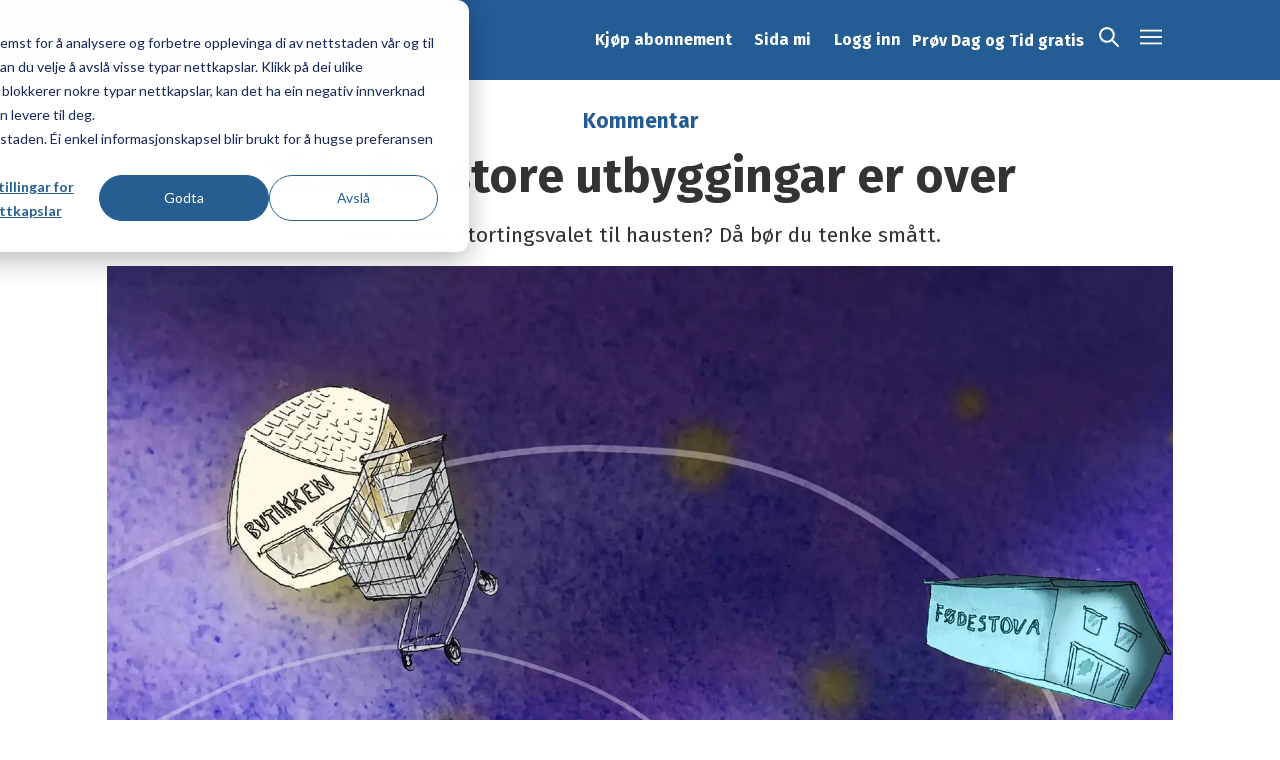

--- FILE ---
content_type: text/html; charset=UTF-8
request_url: https://www.dagogtid.no/samfunn/tida-for-store-utbyggingar-er-over/177213
body_size: 22647
content:
<!DOCTYPE html>
<html lang="nn-NO" dir="ltr" class="resp_fonts">

    <head>
                
                <script type="module">
                    import { ClientAPI } from '/view-resources/baseview/public/common/ClientAPI/index.js?v=1768293024-L4';
                    window.labClientAPI = new ClientAPI({
                        pageData: {
                            url: 'https://www.dagogtid.no/samfunn/tida-for-store-utbyggingar-er-over/177213',
                            pageType: 'article',
                            pageId: '177213',
                            section: 'samfunn',
                            title: 'Tida for store utbyggingar er over',
                            seotitle: 'Tida for store utbyggingar er over',
                            sometitle: 'Tida for store utbyggingar er over',
                            description: 'Vil du vinne stortingsvalet til hausten? Då bør du tenke smått.',
                            seodescription: 'Vil du vinne stortingsvalet til hausten? Då bør du tenke smått.',
                            somedescription: 'Vil du vinne stortingsvalet til hausten? Då bør du tenke smått.',
                            device: 'desktop',
                            cmsVersion: '4.2.15',
                            contentLanguage: 'nn-NO',
                            published: '2021-04-29T23:00:00.000Z',
                            tags: ["samfunn", "siri helle"],
                            bylines: ["Siri Helle null"],
                            site: {
                                domain: 'https://www.dagogtid.no',
                                id: '2',
                                alias: 'dagogtid'
                            }
                            // Todo: Add paywall info ...
                        },
                        debug: false
                    });
                </script>

                <title>Tida for store utbyggingar er over</title>
                <meta name="title" content="Tida for store utbyggingar er over">
                <meta name="description" content="Vil du vinne stortingsvalet til hausten? Då bør du tenke smått.">
                <meta http-equiv="Content-Type" content="text/html; charset=utf-8">
                <link rel="canonical" href="https://www.dagogtid.no/samfunn/tida-for-store-utbyggingar-er-over/177213">
                <meta name="viewport" content="width=device-width, initial-scale=1">
                
                <meta property="og:type" content="article">
                <meta property="og:title" content="(+) Tida for store utbyggingar er over">
                <meta property="og:description" content="Vil du vinne stortingsvalet til hausten? Då bør du tenke smått.">
                <meta property="article:published_time" content="2021-04-29T23:00:00.000Z">
                <meta property="article:modified_time" content="">
                <meta property="article:author" content="Siri Helle ">
                <meta property="article:tag" content="samfunn">
                <meta property="article:tag" content="siri helle">
                <meta property="og:image" content="https://image.dagogtid.no/177325.jpg?imageId=177325&panox=0&panoy=0&panow=0&panoh=0&width=1200&height=683">
                <meta property="og:image:width" content="1200">
                <meta property="og:image:height" content="684">
                <meta name="twitter:card" content="summary_large_image">
                
                <meta name="twitter:title" content="(+) Tida for store utbyggingar er over">
                <meta name="twitter:description" content="Vil du vinne stortingsvalet til hausten? Då bør du tenke smått.">
                <meta name="twitter:image" content="https://image.dagogtid.no/177325.jpg?imageId=177325&panox=0&panoy=0&panow=0&panoh=0&width=1200&height=683">
                <link rel="alternate" type="application/json+oembed" href="https://www.dagogtid.no/samfunn/tida-for-store-utbyggingar-er-over/177213?lab_viewport=oembed">

                
                <script >// HubSpot Script Loader. Please do not block this resource. See more: http://hubs.ly/H0702_H0. I copied the content of 8322251.js bc Labrador CMS adds script tags automatically

!function(t,e,r){if(!document.getElementById(t)){var n=document.createElement("script");for(var a in n.src="https://js.hubspot.com/web-interactives-embed.js",n.type="text/javascript",n.id=t,r)r.hasOwnProperty(a)&&n.setAttribute(a,r[a]);var i=document.getElementsByTagName("script")[0];i.parentNode.insertBefore(n,i)}}("hubspot-web-interactives-loader",0,{"crossorigin":"anonymous","data-loader":"hs-scriptloader","data-hsjs-portal":8322251,"data-hsjs-env":"prod","data-hsjs-hublet":"na1"});
!function(t,e,r){if(!document.getElementById(t)){var n=document.createElement("script");for(var a in n.src="https://js.hsadspixel.net/fb.js",n.type="text/javascript",n.id=t,r)r.hasOwnProperty(a)&&n.setAttribute(a,r[a]);var i=document.getElementsByTagName("script")[0];i.parentNode.insertBefore(n,i)}}("hs-ads-pixel-8322251",0,{"data-ads-portal-id":8322251,"data-ads-env":"prod","data-loader":"hs-scriptloader","data-hsjs-portal":8322251,"data-hsjs-env":"prod","data-hsjs-hublet":"na1"});
!function(e,t){if(!document.getElementById(e)){var c=document.createElement("script");c.src="https://js.hs-analytics.net/analytics/1742329800000/8322251.js",c.type="text/javascript",c.id=e;var n=document.getElementsByTagName("script")[0];n.parentNode.insertBefore(c,n)}}("hs-analytics");
!function(t,e,r){if(!document.getElementById(t)){var n=document.createElement("script");for(var a in n.src="https://js.hscollectedforms.net/collectedforms.js",n.type="text/javascript",n.id=t,r)r.hasOwnProperty(a)&&n.setAttribute(a,r[a]);var i=document.getElementsByTagName("script")[0];i.parentNode.insertBefore(n,i)}}("CollectedForms-8322251",0,{"crossorigin":"anonymous","data-leadin-portal-id":8322251,"data-leadin-env":"prod","data-loader":"hs-scriptloader","data-hsjs-portal":8322251,"data-hsjs-env":"prod","data-hsjs-hublet":"na1"});
var _hsp = window._hsp = window._hsp || [];
_hsp.push(['addEnabledFeatureGates', []]);
_hsp.push(['setBusinessUnitId', 0]);
!function(t,e,r){if(!document.getElementById(t)){var n=document.createElement("script");for(var a in n.src="https://js.hs-banner.com/v2/8322251/banner.js",n.type="text/javascript",n.id=t,r)r.hasOwnProperty(a)&&n.setAttribute(a,r[a]);var i=document.getElementsByTagName("script")[0];i.parentNode.insertBefore(n,i)}}("cookieBanner-8322251",0,{"data-cookieconsent":"ignore","data-hs-ignore":true,"data-loader":"hs-scriptloader","data-hsjs-portal":8322251,"data-hsjs-env":"prod","data-hsjs-hublet":"na1"});
!function(t,e,r){if(!document.getElementById(t)){var n=document.createElement("script");for(var a in n.src="https://js.usemessages.com/conversations-embed.js",n.type="text/javascript",n.id=t,r)r.hasOwnProperty(a)&&n.setAttribute(a,r[a]);var i=document.getElementsByTagName("script")[0];i.parentNode.insertBefore(n,i)}}("hubspot-messages-loader",0,{"data-loader":"hs-scriptloader","data-hsjs-portal":8322251,"data-hsjs-env":"prod","data-hsjs-hublet":"na1"});</script><script ><!-- Google Tag Manager -->
(function(w,d,s,l,i){w[l]=w[l]||[];w[l].push({'gtm.start':
new Date().getTime(),event:'gtm.js'});var f=d.getElementsByTagName(s)[0],
j=d.createElement(s),dl=l!='dataLayer'?'&l='+l:'';j.async=true;j.src=
'https://www.googletagmanager.com/gtm.js?id='+i+dl;f.parentNode.insertBefore(j,f);
})(window,document,'script','dataLayer','GTM-T28WZZ9');
<!-- End Google Tag Manager --></script><script >var _hsp = window._hsp = window._hsp || [];
  _hsp.push(['addPrivacyConsentListener', function(consent) {
    // Push consent changes to GTM dataLayer
    window.dataLayer = window.dataLayer || [];
    dataLayer.push({
      event: 'hubspot_consent_update',
      consent: {
        necessary: consent.categories.necessary,
        analytics: consent.categories.analytics,
        marketing: consent.categories.advertisement,
        functionality: consent.categories.functionality
      }
    });
  }]);</script><script >//For users with sharing link from app, redirect to Labrador shared URL

(function () {
  const params = new URLSearchParams(window.location.search);
  const utmMedium = params.get('utm_medium');
  const utmReferer = params.get('utm_referer');
  const utmSource = params.get('utm_source');

  if (
    utmMedium === 'sharing' &&
    utmReferer === 'unknown' &&
    (utmSource === 'ios' || utmSource === 'android' || utmSource === 'bluesky')
  ) {
    // Strip query string from URL
    const baseUrl = window.location.origin + window.location.pathname;
    const webhookUrl = `https://hook.eu1.make.com/oc1vh4m9u6yns8ol5d7ayrwveqep25mh?url=${encodeURIComponent(baseUrl)}`;

    fetch(webhookUrl)
      .then(async response => {
        if (!response.ok) {
          const errorText = await response.text();
          console.error('Fetch error:', response.status, errorText);
          return;
        }
        return response.json();
      })
      .then(data => {
        if (data && data.url) {
          window.location.href = data.url;
        } else {
          console.error('No "url" found in response:', data);
        }
      })
      .catch(error => {
        console.error('Error fetching redirect URL:', error);
      });
  }
})();</script>
                
                <link rel="stylesheet" href="https://cdn.jsdelivr.net/npm/swiper@9/swiper-bundle.min.css">
                <meta property="og:url" content="https://www.dagogtid.no/samfunn/tida-for-store-utbyggingar-er-over/177213">
                        <link type="image/png" rel="icon" href="/view-resources/dachser2/public/dagogtid/favicon.ico">
                        <link type="image/png" rel="icon" sizes="16x16" href="/view-resources/dachser2/public/dagogtid/favicon-16x16.png">
                        <link type="image/png" rel="icon" sizes="32x32" href="/view-resources/dachser2/public/dagogtid/favicon-32x32.png">
                        <link type="image/png" rel="icon" sizes="192x192" href="/view-resources/dachser2/public/dagogtid/android-chrome-192x192.png">
                        <link type="image/png" rel="icon" sizes="512x512" href="/view-resources/dachser2/public/dagogtid/android-chrome-512x512.png">
                        <link type="image/png" rel="apple-touch-icon" sizes="180x180" href="/view-resources/dachser2/public/dagogtid/apple-touch-icon.png">
                    
                <link href="https://fonts.googleapis.com/css?family=Merriweather:300,400,700,900" rel="stylesheet" >
                <link rel="stylesheet" href="/view-resources/view/css/grid.css?v=1768293024-L4">
                <link rel="stylesheet" href="/view-resources/view/css/main.css?v=1768293024-L4">
                <link rel="stylesheet" href="/view-resources/view/css/colors.css?v=1768293024-L4">
                <link rel="stylesheet" href="/view-resources/view/css/print.css?v=1768293024-L4" media="print">
                <link rel="stylesheet" href="/view-resources/view/css/foundation-icons/foundation-icons.css?v=1768293024-L4">
                <link rel="stylesheet" href="/view-resources/view/css/site/dagogtid.css?v=1768293024-L4">
                <style data-key="custom_properties">
                    :root{--primary: rgba(0,0,0,1);--secondary: rgba(255,255,255,1);--tertiary: rgba(39,94,145,1);--bg-primary: rgba(238,238,238,1);--bg-secondary: rgba(230,230,230,1);--bg-tertiary: rgba(0,0,0,1);--bg-quaternary: rgba(255,255,255,1);--bg-quinary: rgba(241,237,220,1);--bg-senary: rgba(204,223,234,1);--bg-septenary: rgba(0,94,149,1);--bg-octonary: rgba(0,36,57,1);--bg-nonary: rgba(51,51,51,1);}
                </style>
                <style data-key="background_colors">
                    .bg-primary {background-color: rgba(238,238,238,1);}.bg-secondary {background-color: rgba(230,230,230,1);}.bg-tertiary {background-color: rgba(0,0,0,1);color: #fff;}.bg-quaternary {background-color: rgba(255,255,255,1);}.bg-quinary {background-color: rgba(241,237,220,1);}.bg-senary {background-color: rgba(204,223,234,1);}.bg-septenary {background-color: rgba(0,94,149,1);color: #fff;}.bg-octonary {background-color: rgba(0,36,57,1);color: #fff;}.bg-nonary {background-color: rgba(51,51,51,1);color: #fff;}@media (max-width: 1023px) { .color_mobile_bg-primary {background-color: rgba(238,238,238,1);}}@media (max-width: 1023px) { .color_mobile_bg-secondary {background-color: rgba(230,230,230,1);}}@media (max-width: 1023px) { .color_mobile_bg-tertiary {background-color: rgba(0,0,0,1);color: #fff;}}@media (max-width: 1023px) { .color_mobile_bg-quaternary {background-color: rgba(255,255,255,1);}}@media (max-width: 1023px) { .color_mobile_bg-quinary {background-color: rgba(241,237,220,1);}}@media (max-width: 1023px) { .color_mobile_bg-senary {background-color: rgba(204,223,234,1);}}@media (max-width: 1023px) { .color_mobile_bg-septenary {background-color: rgba(0,94,149,1);color: #fff;}}@media (max-width: 1023px) { .color_mobile_bg-octonary {background-color: rgba(0,36,57,1);color: #fff;}}@media (max-width: 1023px) { .color_mobile_bg-nonary {background-color: rgba(51,51,51,1);color: #fff;}}
                </style>
                <style data-key="background_colors_opacity">
                    .bg-primary.op-bg_20 {background-color: rgba(238, 238, 238, 0.2);}.bg-primary.op-bg_40 {background-color: rgba(238, 238, 238, 0.4);}.bg-primary.op-bg_60 {background-color: rgba(238, 238, 238, 0.6);}.bg-primary.op-bg_80 {background-color: rgba(238, 238, 238, 0.8);}.bg-secondary.op-bg_20 {background-color: rgba(230, 230, 230, 0.2);}.bg-secondary.op-bg_40 {background-color: rgba(230, 230, 230, 0.4);}.bg-secondary.op-bg_60 {background-color: rgba(230, 230, 230, 0.6);}.bg-secondary.op-bg_80 {background-color: rgba(230, 230, 230, 0.8);}.bg-tertiary.op-bg_20 {background-color: rgba(0, 0, 0, 0.2);color: #fff;}.bg-tertiary.op-bg_40 {background-color: rgba(0, 0, 0, 0.4);color: #fff;}.bg-tertiary.op-bg_60 {background-color: rgba(0, 0, 0, 0.6);color: #fff;}.bg-tertiary.op-bg_80 {background-color: rgba(0, 0, 0, 0.8);color: #fff;}.bg-quaternary.op-bg_20 {background-color: rgba(255, 255, 255, 0.2);}.bg-quaternary.op-bg_40 {background-color: rgba(255, 255, 255, 0.4);}.bg-quaternary.op-bg_60 {background-color: rgba(255, 255, 255, 0.6);}.bg-quaternary.op-bg_80 {background-color: rgba(255, 255, 255, 0.8);}.bg-quinary.op-bg_20 {background-color: rgba(241, 237, 220, 0.2);}.bg-quinary.op-bg_40 {background-color: rgba(241, 237, 220, 0.4);}.bg-quinary.op-bg_60 {background-color: rgba(241, 237, 220, 0.6);}.bg-quinary.op-bg_80 {background-color: rgba(241, 237, 220, 0.8);}.bg-senary.op-bg_20 {background-color: rgba(204, 223, 234, 0.2);}.bg-senary.op-bg_40 {background-color: rgba(204, 223, 234, 0.4);}.bg-senary.op-bg_60 {background-color: rgba(204, 223, 234, 0.6);}.bg-senary.op-bg_80 {background-color: rgba(204, 223, 234, 0.8);}.bg-septenary.op-bg_20 {background-color: rgba(0, 94, 149, 0.2);color: #fff;}.bg-septenary.op-bg_40 {background-color: rgba(0, 94, 149, 0.4);color: #fff;}.bg-septenary.op-bg_60 {background-color: rgba(0, 94, 149, 0.6);color: #fff;}.bg-septenary.op-bg_80 {background-color: rgba(0, 94, 149, 0.8);color: #fff;}.bg-octonary.op-bg_20 {background-color: rgba(0, 36, 57, 0.2);color: #fff;}.bg-octonary.op-bg_40 {background-color: rgba(0, 36, 57, 0.4);color: #fff;}.bg-octonary.op-bg_60 {background-color: rgba(0, 36, 57, 0.6);color: #fff;}.bg-octonary.op-bg_80 {background-color: rgba(0, 36, 57, 0.8);color: #fff;}.bg-nonary.op-bg_20 {background-color: rgba(51, 51, 51, 0.2);color: #fff;}.bg-nonary.op-bg_40 {background-color: rgba(51, 51, 51, 0.4);color: #fff;}.bg-nonary.op-bg_60 {background-color: rgba(51, 51, 51, 0.6);color: #fff;}.bg-nonary.op-bg_80 {background-color: rgba(51, 51, 51, 0.8);color: #fff;}@media (max-width: 1023px) { .color_mobile_bg-primary.op-bg_20 {background-color: rgba(238, 238, 238, 0.2);}}@media (max-width: 1023px) { .color_mobile_bg-primary.op-bg_40 {background-color: rgba(238, 238, 238, 0.4);}}@media (max-width: 1023px) { .color_mobile_bg-primary.op-bg_60 {background-color: rgba(238, 238, 238, 0.6);}}@media (max-width: 1023px) { .color_mobile_bg-primary.op-bg_80 {background-color: rgba(238, 238, 238, 0.8);}}@media (max-width: 1023px) { .color_mobile_bg-secondary.op-bg_20 {background-color: rgba(230, 230, 230, 0.2);}}@media (max-width: 1023px) { .color_mobile_bg-secondary.op-bg_40 {background-color: rgba(230, 230, 230, 0.4);}}@media (max-width: 1023px) { .color_mobile_bg-secondary.op-bg_60 {background-color: rgba(230, 230, 230, 0.6);}}@media (max-width: 1023px) { .color_mobile_bg-secondary.op-bg_80 {background-color: rgba(230, 230, 230, 0.8);}}@media (max-width: 1023px) { .color_mobile_bg-tertiary.op-bg_20 {background-color: rgba(0, 0, 0, 0.2);color: #fff;}}@media (max-width: 1023px) { .color_mobile_bg-tertiary.op-bg_40 {background-color: rgba(0, 0, 0, 0.4);color: #fff;}}@media (max-width: 1023px) { .color_mobile_bg-tertiary.op-bg_60 {background-color: rgba(0, 0, 0, 0.6);color: #fff;}}@media (max-width: 1023px) { .color_mobile_bg-tertiary.op-bg_80 {background-color: rgba(0, 0, 0, 0.8);color: #fff;}}@media (max-width: 1023px) { .color_mobile_bg-quaternary.op-bg_20 {background-color: rgba(255, 255, 255, 0.2);}}@media (max-width: 1023px) { .color_mobile_bg-quaternary.op-bg_40 {background-color: rgba(255, 255, 255, 0.4);}}@media (max-width: 1023px) { .color_mobile_bg-quaternary.op-bg_60 {background-color: rgba(255, 255, 255, 0.6);}}@media (max-width: 1023px) { .color_mobile_bg-quaternary.op-bg_80 {background-color: rgba(255, 255, 255, 0.8);}}@media (max-width: 1023px) { .color_mobile_bg-quinary.op-bg_20 {background-color: rgba(241, 237, 220, 0.2);}}@media (max-width: 1023px) { .color_mobile_bg-quinary.op-bg_40 {background-color: rgba(241, 237, 220, 0.4);}}@media (max-width: 1023px) { .color_mobile_bg-quinary.op-bg_60 {background-color: rgba(241, 237, 220, 0.6);}}@media (max-width: 1023px) { .color_mobile_bg-quinary.op-bg_80 {background-color: rgba(241, 237, 220, 0.8);}}@media (max-width: 1023px) { .color_mobile_bg-senary.op-bg_20 {background-color: rgba(204, 223, 234, 0.2);}}@media (max-width: 1023px) { .color_mobile_bg-senary.op-bg_40 {background-color: rgba(204, 223, 234, 0.4);}}@media (max-width: 1023px) { .color_mobile_bg-senary.op-bg_60 {background-color: rgba(204, 223, 234, 0.6);}}@media (max-width: 1023px) { .color_mobile_bg-senary.op-bg_80 {background-color: rgba(204, 223, 234, 0.8);}}@media (max-width: 1023px) { .color_mobile_bg-septenary.op-bg_20 {background-color: rgba(0, 94, 149, 0.2);color: #fff;}}@media (max-width: 1023px) { .color_mobile_bg-septenary.op-bg_40 {background-color: rgba(0, 94, 149, 0.4);color: #fff;}}@media (max-width: 1023px) { .color_mobile_bg-septenary.op-bg_60 {background-color: rgba(0, 94, 149, 0.6);color: #fff;}}@media (max-width: 1023px) { .color_mobile_bg-septenary.op-bg_80 {background-color: rgba(0, 94, 149, 0.8);color: #fff;}}@media (max-width: 1023px) { .color_mobile_bg-octonary.op-bg_20 {background-color: rgba(0, 36, 57, 0.2);color: #fff;}}@media (max-width: 1023px) { .color_mobile_bg-octonary.op-bg_40 {background-color: rgba(0, 36, 57, 0.4);color: #fff;}}@media (max-width: 1023px) { .color_mobile_bg-octonary.op-bg_60 {background-color: rgba(0, 36, 57, 0.6);color: #fff;}}@media (max-width: 1023px) { .color_mobile_bg-octonary.op-bg_80 {background-color: rgba(0, 36, 57, 0.8);color: #fff;}}@media (max-width: 1023px) { .color_mobile_bg-nonary.op-bg_20 {background-color: rgba(51, 51, 51, 0.2);color: #fff;}}@media (max-width: 1023px) { .color_mobile_bg-nonary.op-bg_40 {background-color: rgba(51, 51, 51, 0.4);color: #fff;}}@media (max-width: 1023px) { .color_mobile_bg-nonary.op-bg_60 {background-color: rgba(51, 51, 51, 0.6);color: #fff;}}@media (max-width: 1023px) { .color_mobile_bg-nonary.op-bg_80 {background-color: rgba(51, 51, 51, 0.8);color: #fff;}}
                </style>
                <style data-key="border_colors">
                    .border-bg-primary{--border-color: var(--bg-primary);}.mobile_border-bg-primary{--mobile-border-color: var(--bg-primary);}.border-bg-secondary{--border-color: var(--bg-secondary);}.mobile_border-bg-secondary{--mobile-border-color: var(--bg-secondary);}.border-bg-tertiary{--border-color: var(--bg-tertiary);}.mobile_border-bg-tertiary{--mobile-border-color: var(--bg-tertiary);}.border-bg-quaternary{--border-color: var(--bg-quaternary);}.mobile_border-bg-quaternary{--mobile-border-color: var(--bg-quaternary);}.border-bg-quinary{--border-color: var(--bg-quinary);}.mobile_border-bg-quinary{--mobile-border-color: var(--bg-quinary);}.border-bg-senary{--border-color: var(--bg-senary);}.mobile_border-bg-senary{--mobile-border-color: var(--bg-senary);}.border-bg-septenary{--border-color: var(--bg-septenary);}.mobile_border-bg-septenary{--mobile-border-color: var(--bg-septenary);}.border-bg-octonary{--border-color: var(--bg-octonary);}.mobile_border-bg-octonary{--mobile-border-color: var(--bg-octonary);}.border-bg-nonary{--border-color: var(--bg-nonary);}.mobile_border-bg-nonary{--mobile-border-color: var(--bg-nonary);}
                </style>
                <style data-key="font_colors">
                    .primary {color: rgba(0,0,0,1) !important;}.secondary {color: rgba(255,255,255,1) !important;}.tertiary {color: rgba(39,94,145,1) !important;}@media (max-width: 1023px) { .color_mobile_primary {color: rgba(0,0,0,1) !important;}}@media (max-width: 1023px) { .color_mobile_secondary {color: rgba(255,255,255,1) !important;}}@media (max-width: 1023px) { .color_mobile_tertiary {color: rgba(39,94,145,1) !important;}}
                </style>
                <style data-key="image_gradient">
                    .image-gradient-bg-primary{--background-color: var(--bg-primary);}.color_mobile_image-gradient-bg-primary{--mobile-background-color: var(--bg-primary);}.image-gradient-bg-secondary{--background-color: var(--bg-secondary);}.color_mobile_image-gradient-bg-secondary{--mobile-background-color: var(--bg-secondary);}.image-gradient-bg-tertiary{--background-color: var(--bg-tertiary);}.color_mobile_image-gradient-bg-tertiary{--mobile-background-color: var(--bg-tertiary);}.image-gradient-bg-quaternary{--background-color: var(--bg-quaternary);}.color_mobile_image-gradient-bg-quaternary{--mobile-background-color: var(--bg-quaternary);}.image-gradient-bg-quinary{--background-color: var(--bg-quinary);}.color_mobile_image-gradient-bg-quinary{--mobile-background-color: var(--bg-quinary);}.image-gradient-bg-senary{--background-color: var(--bg-senary);}.color_mobile_image-gradient-bg-senary{--mobile-background-color: var(--bg-senary);}.image-gradient-bg-septenary{--background-color: var(--bg-septenary);}.color_mobile_image-gradient-bg-septenary{--mobile-background-color: var(--bg-septenary);}.image-gradient-bg-octonary{--background-color: var(--bg-octonary);}.color_mobile_image-gradient-bg-octonary{--mobile-background-color: var(--bg-octonary);}.image-gradient-bg-nonary{--background-color: var(--bg-nonary);}.color_mobile_image-gradient-bg-nonary{--mobile-background-color: var(--bg-nonary);}
                </style>
                <style data-key="custom_css_variables">
                :root {
                    --lab_page_width: 1088px;
                    --lab_columns_gutter: 11px;
                    --space-top: ;
                    --space-top-adnuntiusAd: ;
                }

                @media(max-width: 767px) {
                    :root {
                        --lab_columns_gutter: 10px;
                    }
                }

                @media(min-width: 767px) {
                    :root {
                    }
                }
                </style>
<script src="/view-resources/public/common/JWTCookie.js?v=1768293024-L4"></script>
<script src="/view-resources/public/common/Paywall.js?v=1768293024-L4"></script>
                <script>
                window.Dac = window.Dac || {};
                (function () {
                    if (navigator) {
                        window.Dac.clientData = {
                            language: navigator.language,
                            userAgent: navigator.userAgent,
                            innerWidth: window.innerWidth,
                            innerHeight: window.innerHeight,
                            deviceByMediaQuery: getDeviceByMediaQuery(),
                            labDevice: 'desktop', // Device from labrador
                            device: 'desktop', // Device from varnish
                            paywall: {
                                isAuthenticated: isPaywallAuthenticated(),
                                toggleAuthenticatedContent: toggleAuthenticatedContent,
                                requiredProducts: [],
                            },
                            page: {
                                id: '177213',
                                extId: 'dagogtid-6.121.21099.9b557e5894'
                            },
                            siteAlias: 'dagogtid',
                            debug: window.location.href.includes('debug=1')
                        };
                        function getDeviceByMediaQuery() {
                            if (window.matchMedia('(max-width: 767px)').matches) return 'mobile';
                            if (window.matchMedia('(max-width: 1023px)').matches) return 'tablet';
                            return 'desktop';
                        }

                        function isPaywallAuthenticated() {
                            if (window.Dac && window.Dac.JWTCookie) {
                                var JWTCookie = new Dac.JWTCookie({ debug: false });
                                return JWTCookie.isAuthenticated();
                            }
                            return false;
                        }

                        function toggleAuthenticatedContent(settings) {
                            if (!window.Dac || !window.Dac.Paywall) {
                                return;
                            }
                            var Paywall = new Dac.Paywall();
                            var updateDOM = Paywall.updateDOM;

                            if(settings && settings.displayUserName) {
                                var userName = Paywall.getUserName().then((userName) => {
                                    updateDOM(userName !== false, userName, settings.optionalGreetingText);
                                });
                            } else {
                                updateDOM(window.Dac.clientData.paywall.isAuthenticated);
                            }
                        }
                    }
                }());
                </script>

                    <script type="module" src="/view-resources/baseview/public/common/baseview/moduleHandlers.js?v=1768293024-L4" data-cookieconsent="ignore"></script>

                <link href="https://fonts.googleapis.com/css?family=Fira+Sans:regular,100,100italic,italic,430,700,700italic,900,900italic,300" rel="stylesheet" >
                <link href="https://fonts.googleapis.com/css?family=Playfair+Display:300,300italic,400,400italic,500,500italic,700,700italic" rel="stylesheet" >
                <style id="dachser-vieweditor-styles">
                    body { font-family: "Fira Sans"; font-weight: normal; font-style: normal; }
                    .bodytext { font-family: "Fira Sans"; font-weight: normal; font-style: normal; }
                    header#nav, header.pageHeader { font-family: "Fira Sans"; font-weight: normal; font-style: normal; }
                    .dropdownMenu ul.children li, .pageHeader .hamburger .hamburger-container .dropdownMenu ul.children ul li { font-family: "Fira Sans"; font-weight: normal; font-style: normal; }
                    article.column .content .subtitle { font-family: "Fira Sans"; font-weight: normal; font-style: normal; text-transform: none; letter-spacing: normal; }
                    .font-FiraSans { font-family: "Fira Sans" !important; }
                    .font-FiraSans.font-weight-normal { font-weight: normal !important; }
                    .font-FiraSans.font-weight-light { font-weight: 100 !important; }
                    .font-FiraSans.font-weight-bold { font-weight: 700 !important; }
                    .font-FiraSans.font-weight-black { font-weight: 900 !important; }
                    .font-PlayfairDisplay { font-family: "Playfair Display" !important; }
                    .font-PlayfairDisplay.font-weight-light { font-weight: 300 !important; }
                    .font-PlayfairDisplay.font-weight-normal { font-weight: 400 !important; }
                    .font-PlayfairDisplay.font-weight-bold { font-weight: 700 !important; }
                </style>
                <style id="css_variables"></style>
                <script>
                    window.dachserData = {
                        _data: {},
                        _instances: {},
                        get: function(key) {
                            return dachserData._data[key] || null;
                        },
                        set: function(key, value) {
                            dachserData._data[key] = value;
                        },
                        push: function(key, value) {
                            if (!dachserData._data[key]) {
                                dachserData._data[key] = [];
                            }
                            dachserData._data[key].push(value);
                        },
                        setInstance: function(key, identifier, instance) {
                            if (!dachserData._instances[key]) {
                                dachserData._instances[key] = {};
                            }
                            dachserData._instances[key][identifier] = instance;
                        },
                        getInstance: function(key, identifier) {
                            return dachserData._instances[key] ? dachserData._instances[key][identifier] || null : null;
                        },
                        reflow: () => {}
                    };
                </script>
                

                <script type="application/ld+json">
                [{"@context":"http://schema.org","@type":"WebSite","name":"dagogtid","url":"https://www.dagogtid.no"},{"@context":"https://schema.org","@type":"NewsArticle","headline":"Tida for store utbyggingar er over","description":"Vil du vinne stortingsvalet til hausten? Då bør du tenke smått.","mainEntityOfPage":{"@id":"https://www.dagogtid.no/samfunn/tida-for-store-utbyggingar-er-over/177213"},"availableLanguage":[{"@type":"Language","alternateName":"nn-NO"}],"image":["https://image.dagogtid.no/?imageId=177325&width=1200","https://image.dagogtid.no/?imageId=101240&width=1200"],"keywords":"samfunn, siri helle","author":[{"@type":"Person","name":"Siri Helle null","email":"https://dagogtid.no/siri-helle-6.6.19.be1d9727ce"}],"publisher":{"@type":"Organization","name":"dagogtid","logo":{"@type":"ImageObject","url":"/view-resources/dachser2/public/dagogtid/logo-rectangular.svg"}},"datePublished":"2021-04-29T23:00:00.000Z","dateModified":"2021-04-29T17:55:41.000Z","isAccessibleForFree":true,"hasPart":{"@type":"WebPageElement","isAccessibleForFree":false,"cssSelector":".teaserContent"}}]
                </script>                
                
                
                



        <meta property="article:section" content="samfunn">
<script>
var k5aMeta = { "paid": 1, "paywall": (Dac.clientData.paywall.isAuthenticated ? "open" : "hard"), "wordCount": "0", "lix": "0", "author": ["Siri Helle null"], "tag": ["samfunn", "siri helle"], "title": "Tida for store utbyggingar er over", "teasertitle": "Tida for store utbyggingar er over", "kicker": "Kommentar", "url": "https://www.dagogtid.no/a/177213", "login": (Dac.clientData.paywall.isAuthenticated ? 1 : 0), "subscriber": (Dac.clientData.paywall.isAuthenticated ? 1 : 0), "subscriberId": (Dac.clientData.subscriberId ? `"${ Dac.clientData.subscriberId }"` : "") };
</script>
                <script src="//cl.k5a.io/6156b8c81b4d741e051f44c2.js" async></script>

                <script src="https://cl-eu2.k5a.io/62038221f64162113307d492.js" async></script>

        <style>
            :root {
                
                
            }
        </style>
        
        
    </head>

    <body class="l4 article site_dagogtid section_samfunn has-paywall"
        
        
        >

        <script ><!-- Google Tag Manager (noscript) -->
<noscript><iframe src="https://www.googletagmanager.com/ns.html?id=GTM-T28WZZ9"
height="0" width="0" style="display:none;visibility:hidden"></iframe></noscript>
<!-- End Google Tag Manager (noscript) --></script>
        <script>
        document.addEventListener("DOMContentLoaded", (event) => {
            setScrollbarWidth();
            window.addEventListener('resize', setScrollbarWidth);
        });
        function setScrollbarWidth() {
            const root = document.querySelector(':root');
            const width = (window.innerWidth - document.body.offsetWidth < 21) ? window.innerWidth - document.body.offsetWidth : 15;
            root.style.setProperty('--lab-scrollbar-width', `${ width }px`);
        }
        </script>

        
        <a href="#main" class="skip-link">Jump to main content</a>

        <header class="pageElement pageHeader">
    <div class="section mainline grid-fixed grid-align-center">
    <div class="row">
<figure class="logo">
    <a href=" //dagogtid.no" aria-label="Gå til framside">
        <img src="/view-resources/dachser2/public/dagogtid/logo-rectangular.svg"
            alt="Gå til framside. Logo, dagogtid.no"
            width="180"
            >
    </a>
</figure>
<nav class="navigation mainMenu grid dac-hidden-desktop-down">
	<ul class="menu-list">
			<li class="first-list-item dac-paywall-not-authenticated dt-auth-out">
				<a href="https://dagogtid.no/abonnement" target="_self">Kjøp abonnement</a>
			</li>
			<li class="first-list-item dac-paywall-not-authenticated dt-auth-out">
				<a href="https://dagogtid.no/sidami" target="_self">Sida mi</a>
			</li>
			<li class="first-list-item logout-btn dac-paywall-authenticated dt-auth-in">
				<a href="https://api.dagogtid.no/paywall/logout?&siteAlias=dagogtid&contentUrl=https%3A%2F%2Fwww.dagogtid.no%2F" target="_self">Logg ut</a>
			</li>
			<li class="first-list-item login-btn dac-paywall-not-authenticated dt-auth-out">
				<a href="https://api.dagogtid.no/paywall/login?siteAlias=dagogtid&contentUrl=https%3A%2F%2Fbeta.dagogtid.no%2F" target="_self">Logg inn</a>
			</li>
			<li class="first-list-item dac-paywall-authenticated dt-auth-in">
				<a href="https://dagogtid.no/sidami" target="_self">Sida mi</a>
			</li>
	</ul>
</nav>



	<script>
		(function () {
			const menuLinks = document.querySelectorAll(`nav.mainMenu ul li a`);
			for (let i = 0; i < menuLinks.length; i++) {
				const link = menuLinks[i].pathname;
				if (link === window.location.pathname) {
					menuLinks[i].parentElement.classList.add('lab-link-active');
				} else {
					menuLinks[i].parentElement.classList.remove('lab-link-active');
				}
			}
		})();
	</script>

<div class="paywall-shareable">
        <div class="shareArticle"><a href="https:&#x2F;&#x2F;www.dagogtid.no&#x2F;prov">Prøv Dag og Tid gratis</a></div>
</div>

<style>
.paywallShareableArticle {
    position: fixed;
    top: 50%;
    left: 50%;
    transform: translate(-50%, -50%);
    width: 80%;
    max-width: 500px;
    padding: 30px 20px;
    background-color: #f9f9f9;
    border-radius: 8px;
    box-shadow: 0 4px 10px rgba(0, 0, 0, 0.2);
    text-align: center;
    z-index: 1000;
}

.paywallShareableArticle h2 {
    font-size: 1.5rem;
    margin-top: 0;
}

.paywallShareableArticle p {
    margin: 16px 0;
    line-height: 1.4;
}

.closeButton {
    position: absolute;
    top: 10px;
    right: 10px;
    background: none;
    border: none;
    font-size: 1.2rem;
    cursor: pointer;
}

.shareButton {
    display: inline-block;
    margin: 8px 8px;
    padding: 10px 20px;
    font-size: 1em;
    border: 1px solid #ccc;
    border-radius: 4px;
    cursor: pointer;
    background-color: #fff;
}

.shareButton:hover {
    background-color: #e0e0e0;
}
</style><div data-id="pageElements-7" class="search to-be-expanded grid-float-right">

        <button class="search-button search-expander" aria-label="Søk"  aria-expanded="false" aria-controls="search-input-7" >
                <i class="open fi-magnifying-glass"></i>
                <i class="close fi-x"></i>
        </button>

    <form class="search-container" action="/cse" method="get" role="search">
        <label for="search-input-7" class="visuallyhidden">Søk</label>
        <input type="text" id="search-input-7" name="q" placeholder="Søk...">
    </form>
</div>

        <script>
            // Do the check for the search button inside the if statement, so we don't set a global const if there are multiple search buttons
            if (document.querySelector('[data-id="pageElements-7"] .search-button')) {
                // Now we can set a const that is only available inside the if scope
                const searchButton = document.querySelector('[data-id="pageElements-7"] .search-button');
                searchButton.addEventListener('click', (event) => {
                    event.preventDefault();
                    event.stopPropagation();

                    // Toggle the expanded class on the search button and set the aria-expanded attribute.
                    searchButton.parentElement.classList.toggle('expanded');
                    searchButton.setAttribute('aria-expanded', searchButton.getAttribute('aria-expanded') === 'true' ? 'false' : 'true');
                    searchButton.setAttribute('aria-label', searchButton.getAttribute('aria-expanded') === 'true' ? 'Lukk søk' : 'Opne søk');

                    // Set focus to the input. 
                    // This might be dodgy due to moving focus automatically, but we'll keep it in for now.
                    if (searchButton.getAttribute('aria-expanded') === 'true') {
                        document.getElementById('search-input-7').focus();
                    }
                }, false);
            }

            if (document.getElementById('bonusButton')) {
                document.getElementById('bonusButton').addEventListener('click', (event) => {
                    document.querySelector('[data-id="pageElements-7"] .search-container').submit();
                }, false);
            }

            /*
                There should probably be some sort of sorting of the elements, so that if the search button is to the right,
                the tab order should be the input before the button.
                This is a job for future me.
            */
        </script>
<div class="hamburger to-be-expanded" data-id="pageElements-8">
    <div class="positionRelative">
        <span class="hamburger-button hamburger-expander ">
            <button class="burger-btn" aria-label="Opne meny" aria-expanded="false" aria-controls="hamburger-container" aria-haspopup="menu">
                    <i class="open fi-list"></i>
                    <i class="close fi-x"></i>
            </button>
        </span>
            <div class="hamburger-container" id="hamburger-container">        
                <div class="section dropdown-container">
<nav class="navigation dropdownMenu expandable">
	<ul class="menu-list">
			<li class="first-list-item has-children">
				<a href="/emne/samfunn" target="_self">Nyhende</a>
				<ul class="children">
					<li class="">
						<a href="/emne/utanriks" target="_self">Utanriks</a>
					</li>
					<li class="">
						<a href="/emne/samfunn" target="_self">Samfunn</a>
					</li>
					<li class="">
						<a href="/emne/politikk" target="_self">Politikk</a>
					</li>
					<li class="">
						<a href="/emne/reportasje" target="_self">Reportasjar</a>
					</li>
				</ul>
			</li>
			<li class="first-list-item has-children">
				<span tabindex="0">Meiningar</span>
				<ul class="children">
					<li class="">
						<a href="/emne/leiar" target="_self">Leiar</a>
					</li>
					<li class="">
						<a href="/emne/kommentar" target="_self">Kommentarar</a>
					</li>
					<li class="">
						<a href="/emne/ordskifte" target="_self">Debatt</a>
					</li>
					<li class="">
						<a href="/emne/kronikk" target="_self">Kronikk</a>
					</li>
					<li class="">
						<a href="/emne/minneord" target="_self">Minneord</a>
					</li>
					<li class="">
						<a href="/ordskifte/delta-i-debatten/662765" target="_self">Delta i debatten</a>
					</li>
				</ul>
			</li>
			<li class="first-list-item has-children">
				<a href="/emne/meldingar" target="_self">Kultur</a>
				<ul class="children">
					<li class="">
						<a href="/emne/litteratur" target="_self">Bøker</a>
					</li>
					<li class="">
						<a href="/emne/musikk" target="_self">Musikk</a>
					</li>
					<li class="">
						<a href="/emne/kunst" target="_self">Kunst</a>
					</li>
					<li class="">
						<a href="/emne/teater" target="_self">Teater</a>
					</li>
					<li class="">
						<a href="/emne/film" target="_self">Film</a>
					</li>
					<li class="">
						<a href="/emne/dikt" target="_self">Diktspalta</a>
					</li>
				</ul>
			</li>
			<li class="first-list-item has-children">
				<a href="/emne/kunnskap" target="_self">Kunnskap</a>
				<ul class="children">
					<li class="">
						<a href="/emne/språk" target="_self">Språk</a>
					</li>
					<li class="">
						<a href="/emne/helse" target="_self">Helse</a>
					</li>
					<li class="">
						<a href="/emne/teknologi" target="_self">Teknologi</a>
					</li>
					<li class="">
						<a href="/emne/dyrehelse" target="_self">Veterinærspørsmål</a>
					</li>
				</ul>
			</li>
			<li class="first-list-item has-children dac-hidden-desktop-up">
				<a href="/emne/ymse" target="_self">Ymse</a>
				<ul class="children">
					<li class="dac-hidden-desktop-up">
						<a href="/emne/faste%20spalter" target="_self">Faste spalter</a>
					</li>
					<li class="dac-hidden-desktop-up">
						<a href="/emne/sjakk" target="_self">Sjakk</a>
					</li>
					<li class="dac-hidden-desktop-up">
						<a href="/emne/bridge" target="_self">Bridge</a>
					</li>
					<li class="dac-hidden-desktop-up">
						<a href="/emne/mat" target="_self">Mat</a>
					</li>
					<li class="dac-hidden-desktop-up">
						<a href="/emne/humor" target="_self">Humor</a>
					</li>
				</ul>
			</li>
			<li class="first-list-item has-children">
				<span tabindex="0">Spel</span>
				<ul class="children">
					<li class="">
						<a href="https://puzzleplayz.com/c/dot" target="_self">Kryssord</a>
					</li>
					<li class="">
						<a href="/emne/quiz" target="_self">Quiz</a>
					</li>
					<li class="">
						<a href="/emne/klok%20på%20bok" target="_self">Klok på bok</a>
					</li>
					<li class="">
						<a href="/emne/hint%20for%20hint" target="_self">Hint for hint</a>
					</li>
				</ul>
			</li>
			<li class="first-list-item has-children">
				<a href="/emne/berre%20på%20nett" target="_self">Berre på nett</a>
				<ul class="children">
					<li class="">
						<a href="/emne/berre%20på%20nett" target="_self"></a>
					</li>
				</ul>
			</li>
	</ul>
</nav>

		<script>
			(function () {
				// This is only called when the user presses the escape key.
				function closeElement(event, element) {
					if (event.key === 'Escape') {
						window.removeEventListener('keydown', closeElement);

						// Get all expanded elements and close them
						const expanded = document.querySelectorAll('nav.dropdownMenu.expandable .has-children.expanded');
						for (let i = 0; i < expanded.length; i++) {
							expanded[i].classList.remove('expanded');
							
							// Traverse up from the element the user has selected to see if it is a child of the expanded element
							// If it is, set focus to the first child, as that is the span element with tabindex. 
							// This is so that if the user has moved on from the menu, we shouldn't mess with the focus and flow
							if (document.activeElement.closest('.has-children') === expanded[i]) {
								expanded[i].children[0].focus();
							}
						}
					}
				}

				function toggleElement(event, element) {
					// Prevent the default link behavior
					event.preventDefault();

					// Check if there are other expanded elements and close them
					const expanded = document.querySelectorAll('nav.dropdownMenu.expandable .has-children.expanded');
					for (let i = 0; i < expanded.length; i++) {
						if (expanded[i] !== element.parentElement) {
							expanded[i].classList.remove('expanded');
						}
					}

					// Toggle the class "expanded" on the parent element
					// We toggle instead of add/remove the class because we don't know if we are opening or closing the element
					element.parentElement.classList.toggle('expanded');

					window.addEventListener('keydown', closeElement);
				}

				// Add extra element for carat and toggle functionality after the span or a element
				function addCarat(element) {
					const carat = document.createElement('span');
					carat.classList.add('carat');
					carat.tabIndex = '0';
					const sibling = element.querySelector(':scope > a') || element.querySelector(':scope > span');
					element.insertBefore(carat, sibling.nextSibling);
					element.tabIndex = '-1';
					if (sibling.tagName === 'A') {
						sibling.tabIndex = '0';
					} else if (sibling.tagName === 'SPAN') {
						sibling.tabIndex = '-1';
					}
				}

				// Get all elements with class "has-children" and add two events - one click event and one keydown event
				// Allow for the same expandable menu to be reused in different viewports by using different classes
				let classes = '';
				if (classes) {
					classes = '.' + classes.trim().split(' ').join('.');
				}

				const hasChildren = document.querySelectorAll(`nav.dropdownMenu${ classes }.expandable .has-children > span`);
				for (let i = 0; i < hasChildren.length; i++) {
					hasChildren[i].addEventListener('click', function(e) {
						toggleElement(e, this);
					});

					hasChildren[i].addEventListener('keydown', function (e) {
						// Check for both enter and space keys
						if (e.key === 'Enter' || e.key === ' ') {
							toggleElement(e, this);
						}
					});
				}

				// Get all elements with class "has-children" when toggleChildren is enabled and carat and toggle functionality 
				const hasChildrenToggle = document.querySelectorAll(`nav.dropdownMenu${ classes }.expandable.toggleChildren .has-children > span, nav.dropdownMenu${ classes }.expandable.toggleChildren .has-children > a`);
				for (let i = 0; i < hasChildrenToggle.length; i++) {

					// Add carat to the element
					addCarat(hasChildrenToggle[i].parentElement);

					if (hasChildrenToggle[i].tagName === 'A' || hasChildrenToggle[i].tagName === 'SPAN') {
						hasChildrenToggle[i].nextSibling.addEventListener('click', function(e) {
							toggleElement(e, hasChildrenToggle[i]);
						});

						hasChildrenToggle[i].nextSibling.addEventListener('keydown', function(e) {
							// Check for both enter and space keys
							if (e.key === 'Enter' || e.key === ' ') {
								toggleElement(e, hasChildrenToggle[i]);
							}
						});

						// Use with caution - ensure that parent li overlaps with child ul to avoid prematurely triggering leave
						if (hasChildrenToggle[i].closest('nav').classList.contains('toggleOnHover')) {
							hasChildrenToggle[i].addEventListener('mouseenter', function(e) {
								hasChildrenToggle[i].parentElement.classList.add('expanded');
							});

							hasChildrenToggle[i].parentElement.addEventListener('mouseleave', function(e) {
								hasChildrenToggle[i].parentElement.classList.remove('expanded');
							});
						}
					}
				}
			})();
		</script>


	<script>
		(function () {
			const menuLinks = document.querySelectorAll(`nav.dropdownMenu ul li a`);
			for (let i = 0; i < menuLinks.length; i++) {
				const link = menuLinks[i].pathname;
				if (link === window.location.pathname) {
					menuLinks[i].parentElement.classList.add('lab-link-active');
				} else {
					menuLinks[i].parentElement.classList.remove('lab-link-active');
				}
			}
		})();
	</script>

<div class="section right-section-dropdown">
<nav class="navigation mainMenu grid dac-hidden-desktop-up">
	<ul class="menu-list">
			<li class="first-list-item dac-paywall-not-authenticated dt-auth-out">
				<a href="https://dagogtid.no/abonnement" target="_self">Kjøp abonnement</a>
			</li>
			<li class="first-list-item dac-paywall-not-authenticated dt-auth-out">
				<a href="https://dagogtid.no/sidami" target="_self">Sida mi</a>
			</li>
			<li class="first-list-item logout-btn dac-paywall-authenticated dt-auth-in">
				<a href="https://api.dagogtid.no/paywall/logout?&siteAlias=dagogtid&contentUrl=https%3A%2F%2Fwww.dagogtid.no%2F" target="_self">Logg ut</a>
			</li>
			<li class="first-list-item login-btn dac-paywall-not-authenticated dt-auth-out">
				<a href="https://api.dagogtid.no/paywall/login?siteAlias=dagogtid&contentUrl=https%3A%2F%2Fbeta.dagogtid.no%2F" target="_self">Logg inn</a>
			</li>
			<li class="first-list-item dac-paywall-authenticated dt-auth-in">
				<a href="https://dagogtid.no/sidami" target="_self">Sida mi</a>
			</li>
	</ul>
</nav>



	<script>
		(function () {
			const menuLinks = document.querySelectorAll(`nav.mainMenu ul li a`);
			for (let i = 0; i < menuLinks.length; i++) {
				const link = menuLinks[i].pathname;
				if (link === window.location.pathname) {
					menuLinks[i].parentElement.classList.add('lab-link-active');
				} else {
					menuLinks[i].parentElement.classList.remove('lab-link-active');
				}
			}
		})();
	</script>

<nav class="navigation customMenu1 expandable">
	<ul class="menu-list">
			<li class="first-list-item sida-mi">
				<a href="https://dagogtid.no/sidami" target="_self">Sida mi</a>
			</li>
			<li class="first-list-item om-oss">
				<a href="https://om.dagogtid.no/om-oss" target="_self">Om oss</a>
			</li>
			<li class="first-list-item kontakt-oss">
				<a href="https://om.dagogtid.no/kontakt-oss" target="_self">Kontakt oss</a>
			</li>
			<li class="first-list-item podkast-og-lydavis">
				<a href="https://dagogtid.no/lydavis" target="_self">Lydavis</a>
			</li>
			<li class="first-list-item nettbutikk dac-hidden-desktop-up dac-hidden-desktop-down">
				<a href="https://nettbutikk.dagogtid.no/" target="_self">Nettbutikk</a>
			</li>
			<li class="first-list-item utforsk-arkivet">
				<a href="https://dagogtid.e-pages.pub/titles/dagogtid/2478/archive" target="_self">Utforsk arkivet</a>
			</li>
			<li class="first-list-item nyhendebrev">
				<a href="https://om.dagogtid.no/nyhendebrev" target="_self">Nyhendebrev</a>
			</li>
			<li class="first-list-item e-avis">
				<a href="https://dagogtid.no/eavis" target="_self">E-avis</a>
			</li>
	</ul>
</nav>

		<script>
			(function () {
				// This is only called when the user presses the escape key.
				function closeElement(event, element) {
					if (event.key === 'Escape') {
						window.removeEventListener('keydown', closeElement);

						// Get all expanded elements and close them
						const expanded = document.querySelectorAll('nav.customMenu1.expandable .has-children.expanded');
						for (let i = 0; i < expanded.length; i++) {
							expanded[i].classList.remove('expanded');
							
							// Traverse up from the element the user has selected to see if it is a child of the expanded element
							// If it is, set focus to the first child, as that is the span element with tabindex. 
							// This is so that if the user has moved on from the menu, we shouldn't mess with the focus and flow
							if (document.activeElement.closest('.has-children') === expanded[i]) {
								expanded[i].children[0].focus();
							}
						}
					}
				}

				function toggleElement(event, element) {
					// Prevent the default link behavior
					event.preventDefault();

					// Check if there are other expanded elements and close them
					const expanded = document.querySelectorAll('nav.customMenu1.expandable .has-children.expanded');
					for (let i = 0; i < expanded.length; i++) {
						if (expanded[i] !== element.parentElement) {
							expanded[i].classList.remove('expanded');
						}
					}

					// Toggle the class "expanded" on the parent element
					// We toggle instead of add/remove the class because we don't know if we are opening or closing the element
					element.parentElement.classList.toggle('expanded');

					window.addEventListener('keydown', closeElement);
				}

				// Add extra element for carat and toggle functionality after the span or a element
				function addCarat(element) {
					const carat = document.createElement('span');
					carat.classList.add('carat');
					carat.tabIndex = '0';
					const sibling = element.querySelector(':scope > a') || element.querySelector(':scope > span');
					element.insertBefore(carat, sibling.nextSibling);
					element.tabIndex = '-1';
					if (sibling.tagName === 'A') {
						sibling.tabIndex = '0';
					} else if (sibling.tagName === 'SPAN') {
						sibling.tabIndex = '-1';
					}
				}

				// Get all elements with class "has-children" and add two events - one click event and one keydown event
				// Allow for the same expandable menu to be reused in different viewports by using different classes
				let classes = '';
				if (classes) {
					classes = '.' + classes.trim().split(' ').join('.');
				}

				const hasChildren = document.querySelectorAll(`nav.customMenu1${ classes }.expandable .has-children > span`);
				for (let i = 0; i < hasChildren.length; i++) {
					hasChildren[i].addEventListener('click', function(e) {
						toggleElement(e, this);
					});

					hasChildren[i].addEventListener('keydown', function (e) {
						// Check for both enter and space keys
						if (e.key === 'Enter' || e.key === ' ') {
							toggleElement(e, this);
						}
					});
				}

				// Get all elements with class "has-children" when toggleChildren is enabled and carat and toggle functionality 
				const hasChildrenToggle = document.querySelectorAll(`nav.customMenu1${ classes }.expandable.toggleChildren .has-children > span, nav.customMenu1${ classes }.expandable.toggleChildren .has-children > a`);
				for (let i = 0; i < hasChildrenToggle.length; i++) {

					// Add carat to the element
					addCarat(hasChildrenToggle[i].parentElement);

					if (hasChildrenToggle[i].tagName === 'A' || hasChildrenToggle[i].tagName === 'SPAN') {
						hasChildrenToggle[i].nextSibling.addEventListener('click', function(e) {
							toggleElement(e, hasChildrenToggle[i]);
						});

						hasChildrenToggle[i].nextSibling.addEventListener('keydown', function(e) {
							// Check for both enter and space keys
							if (e.key === 'Enter' || e.key === ' ') {
								toggleElement(e, hasChildrenToggle[i]);
							}
						});

						// Use with caution - ensure that parent li overlaps with child ul to avoid prematurely triggering leave
						if (hasChildrenToggle[i].closest('nav').classList.contains('toggleOnHover')) {
							hasChildrenToggle[i].addEventListener('mouseenter', function(e) {
								hasChildrenToggle[i].parentElement.classList.add('expanded');
							});

							hasChildrenToggle[i].parentElement.addEventListener('mouseleave', function(e) {
								hasChildrenToggle[i].parentElement.classList.remove('expanded');
							});
						}
					}
				}
			})();
		</script>


	<script>
		(function () {
			const menuLinks = document.querySelectorAll(`nav.customMenu1 ul li a`);
			for (let i = 0; i < menuLinks.length; i++) {
				const link = menuLinks[i].pathname;
				if (link === window.location.pathname) {
					menuLinks[i].parentElement.classList.add('lab-link-active');
				} else {
					menuLinks[i].parentElement.classList.remove('lab-link-active');
				}
			}
		})();
	</script>


</div>

</div>

            </div>
    </div>

</div>

<script>
    (function(){
        const burgerButton = document.querySelector('[data-id="pageElements-8"] .burger-btn');
        const dropdownCloseSection = document.querySelector('[data-id="pageElements-8"] .dropdown-close-section');

        function toggleDropdown() {
            // Toggle the expanded class and aria-expanded attribute
            document.querySelector('[data-id="pageElements-8"].hamburger.to-be-expanded').classList.toggle('expanded');
            burgerButton.setAttribute('aria-expanded', burgerButton.getAttribute('aria-expanded') === 'true' ? 'false' : 'true');
            burgerButton.setAttribute('aria-label', burgerButton.getAttribute('aria-expanded') === 'true' ? 'Lukk meny' : 'Opne meny');

            // This doesn't seem to do anything? But there's styling dependent on it some places
            document.body.classList.toggle('hamburger-expanded');
        }

        // Called via the eventlistener - if the key is Escape, toggle the dropdown and remove the eventlistener
        function closeDropdown(e) {
            if(e.key === 'Escape') {
                toggleDropdown();
                // Set the focus back on the button when clicking escape, so the user can continue tabbing down
                // the page in a natural flow
                document.querySelector('[data-id="pageElements-8"] .burger-btn').focus();
                window.removeEventListener('keydown', closeDropdown);
            }
        }

        if(burgerButton) {
            burgerButton.addEventListener('click', function(e) {
                e.preventDefault();
                toggleDropdown();

                // If the menu gets expanded, add the eventlistener that will close it on pressing Escape
                // else, remove the eventlistener otherwise it will continue to listen for escape even if the menu is closed.
                if(document.querySelector('[data-id="pageElements-8"] .burger-btn').getAttribute('aria-expanded') === 'true') {
                    window.addEventListener('keydown', closeDropdown);
                } else {
                    window.removeEventListener('keydown', closeDropdown);
                }
            })
        }
        if (dropdownCloseSection) {
            dropdownCloseSection.addEventListener('click', function(e) {
                e.preventDefault();
                toggleDropdown();
            });
        }

        document.querySelectorAll('.hamburger .hamburger-expander, .hamburger .hamburger-container, .stop-propagation').forEach(function (element) {
            element.addEventListener('click', function (e) {
                e.stopPropagation();
            });
        });
    }());
</script>
</div>

</div>


    <script>
        (function () {
            if (!'IntersectionObserver' in window) { return;}

            var scrollEvents = scrollEvents || [];

            if (scrollEvents) {
                const domInterface = {
                    classList: {
                        remove: () => {},
                        add: () => {}
                    },
                    style: {
                        cssText: ''
                    }
                };
                scrollEvents.forEach(function(event) {
                    var callback = function (entries, observer) {
                        if (!entries[0]) { return; }
                        if (entries[0].isIntersecting) {
                            event.styles.forEach(function(item) {
                                (document.querySelector(item.selector) || domInterface).style.cssText = "";
                            });
                            event.classes.forEach(function(item) {
                                item.class.forEach(function(classname) {
                                    (document.querySelector(item.selector) || domInterface).classList.remove(classname);
                                });
                            });
                        } else {
                            event.styles.forEach(function(item) {
                                (document.querySelector(item.selector) || domInterface).style.cssText = item.style;
                            });
                            event.classes.forEach(function(item) {
                                item.class.forEach(function(classname) {
                                    (document.querySelector(item.selector) || domInterface).classList.add(classname);
                                });
                            });
                        }
                    };

                    var observer = new IntersectionObserver(callback, {
                        rootMargin: event.offset,
                        threshold: 1
                    });
                    var target = document.querySelector(event.target);
                    if (target) {
                        observer.observe(target);
                    }
                });
            }
        }());

        window.Dac.clientData.paywall.toggleAuthenticatedContent(); 
    </script>
</header>

        

        
                


        <section id="mainArticleSection" class="main article">
            
            <main class="pageWidth">
                <article class=" "
                    
                >

                    <section class="main article k5a-article" id="main">

                            <div></div>
<script>
(function() {
    let windowUrl = window.location.href;
    windowUrl = windowUrl.substring(windowUrl.indexOf('?') + 1);
    let messageElement = document.querySelector('.shareableMessage');
    if (windowUrl && windowUrl.includes('code') && windowUrl.includes('expires')) {
        messageElement.style.display = 'block';
    } 
})();
</script>


                        <div data-element-guid="c8405d84-bdd0-421e-9ee5-a028d1342905" class="articleHeader column">

    


    <p class="kicker font-weight-bold m-font-weight-bold bg-quaternary color_mobile_bg-quaternary secondary color_mobile_secondary align-center mobile_text_align_align-center hasTextPadding mobile-hasTextPadding" style="color:#235c94 !important;">Kommentar</p>
    <h1 class="headline mainTitle t48 font-weight-bold m-font-weight-bold align-center mobile_text_align_align-center font-FiraSans" style="">Tida for store utbyggingar er over</h1>
    <h2 class="subtitle t21 font-weight-normal m-font-weight-normal align-center mobile_text_align_align-center" style="">Vil du vinne stortingsvalet til hausten? Då bør du tenke smått.</h2>



    <div class="media">
            
            <figure data-element-guid="39e91024-9678-4f48-e21b-77fe635ac6f7" class="headerImage">
    <div class="img fullwidthTarget">
        <picture>
            <source srcset="https://image.dagogtid.no/177325.webp?imageId=177325&width=2116&height=2116&format=webp" 
                width="1058"
                height="1058"
                media="(min-width: 768px)"
                type="image/webp">    
            <source srcset="https://image.dagogtid.no/177325.webp?imageId=177325&width=2116&height=2116&format=jpg" 
                width="1058"
                height="1058"
                media="(min-width: 768px)"
                type="image/jpeg">    
            <source srcset="https://image.dagogtid.no/177325.webp?imageId=177325&width=960&height=960&format=webp" 
                width="480"
                height="480"
                media="(max-width: 767px)"
                type="image/webp">    
            <source srcset="https://image.dagogtid.no/177325.webp?imageId=177325&width=960&height=960&format=jpg" 
                width="480"
                height="480"
                media="(max-width: 767px)"
                type="image/jpeg">    
            <img src="https://image.dagogtid.no/177325.webp?imageId=177325&width=960&height=960&format=jpg"
                width="480"
                height="480"
                title="Tida for store utbyggingar er over"
                alt="" 
                
                style=""    
                >
        </picture>        
        
    </div>
    
</figure>

            
            
            
            
            
            
            
            
            
            
            
        <div class="floatingText"></div>
    </div>







        <div data-element-guid="ce717bd4-bace-4d93-c5e0-71bdd2fde318" class="meta">
    

    <div class="bylines">
        <div data-element-guid="abfaa8de-4bd3-4351-e049-e7aa9ab62f5e" class="byline column" itemscope itemtype="http://schema.org/Person">
    
    <div class="content">
            <figure data-element-guid="9f9f9a90-6166-4eb7-91e2-109fa259e5f4">
    <picture>
        <img
            itemprop="image"
            src="https://image.dagogtid.no/101240.webp?imageId=101240&width=360&height=360"
            width="180"
            height="180"
            alt="Siri Helle ">
    </picture>
</figure>
        <address class="name">
                <a rel="author" itemprop="url" href="mailto:https:&#x2F;&#x2F;dagogtid.no&#x2F;siri-helle-6.6.19.be1d9727ce">
                <span class="lab-hidden-byline-name" itemprop="name">Siri Helle </span>
                    <span class="firstname ">Siri Helle</span>
                </a>

                <span class="lab-hidden-byline-name" itemprop="name">Siri Helle </span>
                    <span class="description ">Siri Helle er journalist og forfattar og fast skribent i Dag og Tid.</span>
        </address>
    </div>
</div>

        
    </div>
    
    <div class="dates">
    
        <span class="dateGroup datePublished">
            <span class="dateLabel">Publisert</span>
            <time datetime="2021-04-29T23:00:00.000Z" title="Publisert 30.04.2021 - 01:00">30.04.2021 - 01:00</time>
        </span>
    </div>


    <div class="social">
            <a target="_blank" href="https://www.facebook.com/sharer.php?u=https%3A%2F%2Fwww.dagogtid.no%2Fsamfunn%2Ftida-for-store-utbyggingar-er-over%2F177213" class="fi-social-facebook" aria-label="Del på Facebook"></a>
            <a target="_blank" href="mailto:?subject=Tida%20for%20store%20utbyggingar%20er%20over&body=Vil%20du%20vinne%20stortingsvalet%20til%20hausten%3F%20D%C3%A5%20b%C3%B8r%20du%20tenke%20sm%C3%A5tt.%0Dhttps%3A%2F%2Fwww.dagogtid.no%2Fsamfunn%2Ftida-for-store-utbyggingar-er-over%2F177213" class="fi-mail" aria-label="Del via e-mail"></a>
            <button onClick=navigator.clipboard.writeText("https://www.dagogtid.no/samfunn/tida-for-store-utbyggingar-er-over/177213"); class="fi-social-copyLink" aria-label="Kopier lenkje"></button>
            <a target="_blank" href="https://bsky.app/intent/compose?text=Tida%20for%20store%20utbyggingar%20er%20over%0Ahttps%3A%2F%2Fwww.dagogtid.no%2Fsamfunn%2Ftida-for-store-utbyggingar-er-over%2F177213" class="fi-social-bluesky" aria-label="Del på Bluesky"></a>
    </div>



</div>

</div>


                        

                        
                        


                        

                        <div data-element-guid="ce717bd4-bace-4d93-c5e0-71bdd2fde318" class="bodytext large-12 small-12 medium-12 teaserContent">
    
    

    <p class="brodtekstinitial">Eg trur vi kan slå det fast alt no: Stortingsvalet 2021 vert valet då ein ikkje kjem utanom distrikta.</p>
<p class="brodtekstinitial">Om Høgre kanskje ikkje har vore like heldig med distriktsminister Linda Hofstad Helleland som SV har vore med sitt distriktsalibi, Torgeir Knag Fylkesnes, er dei alle misunnelege på Trygve Slagsvold Vedum, som ikkje treng å snakke distriktspolitikk lenger fordi alle veit kva han meiner. Han er på det distriktsvenlege laget. Og i valkampen 2021 er det der ein vil vere. Men kva inneber eigentleg det? Kva er det denne distriktsbølga inneheld?</p>
<p>Lat oss byrje i andre enden – med kva ho ikkje ber med seg. For det vil diverre ikkje seie at folk i distrikta jublar for kvar ei stor satsing som kjem vår veg. Om det er ferjefri E39, Nord-Noreg-bane, nytt stort, fint sjukehus eller nysamanslått, stor høgskule, universitet eller region – fleirtalet slår ikkje hælane i taket for noko av det.</p>
<p>Begeistringa etter vedtaket om Tromsø-toget var meir lågmælt enn dei fleste ja-stemmene nok hadde sett føre seg – sjølv i nord. Og eg trur mange møringar og romsdalingar ynskjer sjukehuskamp dit peparen gror, sjølv om nokre av dei vann til slutt.</p>
<h3 class="mellomtittel">Fortryllinga som brest</h3>
<p>«Tiden for de store vannkraftutbyggingene er over», sa ein statsminister ein gong. Eg trur tida no er inne til å gjere den setninga endå meir generell: Tida for dei store utbyggingane i Noreg er over.</p>


    

                        <div class="paywallTeaser column ">
    <div class="inner">
        <div class="header">
            
            <h4><a class="login" href="https://api.dagogtid.no/paywall/update?&siteAlias=dagogtid&&siteId=2&contentUrl=https%3A%2F%2Fwww.dagogtid.no%2Fsamfunn%2Ftida-for-store-utbyggingar-er-over%2F177213">Er du abonnent? Logg på for å lese vidare</a></h4>
            
        </div>
            <div class="sales-pitch">
                <div class="sales-pitch-content-wrapper">
                    <h4 class="sales-pitch-title " style=""></h4>
                    <div class="sales-pitch-content " style="">
                        
                    </div>
                </div>
            </div>        <div class="offers">
            <div style="" class="offer ">
                <h4 class="lab-paywall-teaser-offer-title">Digital tilgang – heilt utan binding</h4>
                <h3 class="price">Prøv ein månad for kr 49.<br>Deretter kr 199 per månad. Stopp når du vil.</h3>
                
                
                
            </div>
        </div>

        <div class="offersDescription">
             <div style="font-family: Arial, sans-serif;color: white;background-color: #0B2235;">

    <form id="form-sub" action="https://hook.eu1.make.com/vmficgo55h2gpqhmta4txps8xeb1nlq2" method="POST" data-hs-cf-bound="true">
		<div class="dot-input-group" style="margin-bottom: 20px;">
			<label for="epost" style="display: block; margin-bottom: 5px; font-size: 12px;">E-postadressa di</label>
			<input required="true" oninvalid="this.setCustomValidity('Gjer vel og rett opp e-postadressa di.')" oninput="setCustomValidity('')" class="form-control form-control-lg"  type="email" name="epost" id="epost" placeholder="namn@epost.no" style="min-width:180px;">
		</div>
		
		<div id="akseptfelt2" class="dot-input-group">
            

<input
  for="id6348"
  type="checkbox"
  id="id6348"
  required="true"
  oninvalid="this.setCustomValidity('Gjer vel og godta vilkåra.')"
  oninput="this.setCustomValidity('')"
/>




			<label for="id6348" style="color: white; font-size: 14px;">Eg godtek <a target="_blank" href="https://www.dagogtid.no/vilkaar" style="color: white; text-decoration: underline; ">vilkåra</a></label>
        </div>
				
		<input id="betaling" name="betaling" type="hidden" value="vippsRecurring"> 			        
        <input id="kjelde" name="kjelde" type="hidden" value="nettside_artikkel"> 			        
		<input id="kampanje" name="kampanje" type="hidden" value="Digitaltilbod"> 			
		<input id="tilbod_tekst" name="tilbod_tekst" type="hidden" value="Ein månad for kr 49 – Deretter kr 199 per månad"> 			
        <input id="produkt" name="produkt" type="hidden" value="DT-DIGI"> 	
		<input id="kupong" name="kupong" type="hidden" value="6806"> 
		<input id="URL" name="URL" type="hidden" value="">

        <button type="submit" style="border: none; background: none;">
            <img src="https://tinging.dagogtid.no/img/vippsknapp.svg" alt="Betal med Vipps" style="width: 190px; height: 50px;">
        </button>
        <br>
        <a href="https://dagogtid.no/abonnement" style="font-size: 12px; color: white; text-decoration: underline;">Eller kjøp eit anna abonnement</a>
    </form>
</div>

<script>
  document.addEventListener("DOMContentLoaded", function () {
    // Select the link by its class
    const loginLink = document.querySelector("div.nav > p:nth-child(1) > a");
    if (loginLink) {
      loginLink.style.display = "none"; // Hide the element
    }
  });

// Wait for the DOM to fully load
document.addEventListener('DOMContentLoaded', function () {
    // Select the input field by its ID
    const urlField = document.getElementById('URL');

    // Set its value to the current URL
    if (urlField) {
        urlField.value = window.location.href;
    }
});
</script> 
        </div>

        <div class="nav">
            <p><a class="login" href="https://api.dagogtid.no/paywall/update?&siteAlias=dagogtid&&siteId=2&contentUrl=https%3A%2F%2Fwww.dagogtid.no%2Fsamfunn%2Ftida-for-store-utbyggingar-er-over%2F177213">Er du abonnent? Logg på for å lese vidare</a></p>
            <p><a class="login" href="https://api.dagogtid.no/paywall/update?&siteAlias=dagogtid&&siteId=2&contentUrl=https%3A%2F%2Fwww.dagogtid.no%2Fsamfunn%2Ftida-for-store-utbyggingar-er-over%2F177213"></a></p>
            
        </div>
    </div>
</div>

    
</div>


                        


                        
<div data-element-guid="ce717bd4-bace-4d93-c5e0-71bdd2fde318" class="column articleFooter">
    <span class="tags">
        <a href="/emne/samfunn">samfunn</a>
        <a href="/emne/siri%20helle">siri helle</a>
    </span>
    
</div>


                        <div class="row social">
                            <div class="column large-12 small-12">
                                    <a target="_blank" href="https://www.facebook.com/sharer.php?u=https%3A%2F%2Fwww.dagogtid.no%2Fsamfunn%2Ftida-for-store-utbyggingar-er-over%2F177213" class="fi-social-facebook" aria-label="Del på Facebook"></a>
                                    <a target="_blank" href="mailto:?subject=Tida%20for%20store%20utbyggingar%20er%20over&body=Vil%20du%20vinne%20stortingsvalet%20til%20hausten%3F%20D%C3%A5%20b%C3%B8r%20du%20tenke%20sm%C3%A5tt.%0Dhttps%3A%2F%2Fwww.dagogtid.no%2Fsamfunn%2Ftida-for-store-utbyggingar-er-over%2F177213" class="fi-mail" aria-label="Del via e-mail"></a>
                                    <button onClick=navigator.clipboard.writeText("https://www.dagogtid.no/samfunn/tida-for-store-utbyggingar-er-over/177213"); class="fi-social-copyLink" aria-label="Kopier lenkje"></button>
                                    <a target="_blank" href="https://bsky.app/intent/compose?text=Tida%20for%20store%20utbyggingar%20er%20over%0Ahttps%3A%2F%2Fwww.dagogtid.no%2Fsamfunn%2Ftida-for-store-utbyggingar-er-over%2F177213" class="fi-social-bluesky" aria-label="Del på Bluesky"></a>
                            </div>
                        </div>

                    </section>
                    
                </article>
                <section class="related desktop-fullWidth mobile-fullWidth fullwidthTarget">
                <div data-element-guid="688f190d-eff9-4f08-8279-2c82dea6ac85" class="page-content"><div data-element-guid="84b1045c-516c-42e5-898e-7d002a564cf1" class="row small-12 large-12" style="">
<!-- placeholder(#1) -->
<div data-element-guid="de188b95-a0c7-4d73-aaef-da8a1e41ed13" class="front_rows small-12 large-12 small-abs-12 large-abs-12">
    
    <div class="content fullwidthTarget" style="">
            
            <div data-element-guid="e5c12962-bed4-4e7c-b801-7670c56243a0" class="row small-12 large-12 desktop-space-outsideTop-medium mobile-space-outsideTop-medium desktop-space-insideTop-small mobile-space-insideTop-small border-bg-septenary mobile_border-bg-septenary border-side-top mobile_border-side-top hasBorder mobile-hasBorder" style=""><article data-element-guid="70b4c085-8870-4d5c-8cda-ddf450fdedd0" class="column paywall small-12 large-6 small-abs-12 large-abs-6 " data-site-alias="dagogtid" data-section="samfunn" data-instance="100015" itemscope>
    
    <div class="content" style="">
        
        <a itemprop="url" class="" href="https://www.dagogtid.no/samfunn/ukraina-kjempar-mot-russlands-vinter/664177" data-k5a-url="https://www.dagogtid.no/a/664177" rel="">


        <div class="media ">
                

                <figure data-element-guid="767a98b4-9690-4c2d-a9a3-7ed24eaf77a7" class="" >
    <div class="img fullwidthTarget">
        <picture>
            <source srcset="https://image.dagogtid.no/664181.jpg?imageId=664181&panox=0.00&panoy=0.00&panow=100.00&panoh=100.00&heightx=0.00&heighty=0.00&heightw=100.00&heighth=100.00&width=1016&height=672&format=webp&format=webp" 
                width="508"
                height="336"
                media="(min-width: 768px)"
                type="image/webp">    
            <source srcset="https://image.dagogtid.no/664181.jpg?imageId=664181&panox=0.00&panoy=0.00&panow=100.00&panoh=100.00&heightx=0.00&heighty=0.00&heightw=100.00&heighth=100.00&width=1016&height=672&format=webp&format=jpg" 
                width="508"
                height="336"
                media="(min-width: 768px)"
                type="image/jpeg">    
            <source srcset="https://image.dagogtid.no/664181.jpg?imageId=664181&panox=0.00&panoy=0.00&panow=100.00&panoh=100.00&heightx=0.00&heighty=0.00&heightw=100.00&heighth=100.00&width=960&height=634&format=webp&format=webp" 
                width="480"
                height="317"
                media="(max-width: 767px)"
                type="image/webp">    
            <source srcset="https://image.dagogtid.no/664181.jpg?imageId=664181&panox=0.00&panoy=0.00&panow=100.00&panoh=100.00&heightx=0.00&heighty=0.00&heightw=100.00&heighth=100.00&width=960&height=634&format=webp&format=jpg" 
                width="480"
                height="317"
                media="(max-width: 767px)"
                type="image/jpeg">    
            <img src="https://image.dagogtid.no/664181.jpg?imageId=664181&panox=0.00&panoy=0.00&panow=100.00&panoh=100.00&heightx=0.00&heighty=0.00&heightw=100.00&heighth=100.00&width=960&height=634&format=webp&format=jpg"
                width="480"
                height="317"
                title="Ukraina kjempar mot Russlands vinter"
                alt="" 
                loading="lazy"
                style=""    
                >
        </picture>        
            </div>
    
</figure>

                
                
                
                
                
                
                
            
            <div class="floatingText">

                <div class="labels">
                </div>
            </div>
            

        </div>


        
            <div 
style=""
class="kicker below font-weight-bold m-font-weight-bold color_mobile_no_bg_color tertiary color_mobile_tertiary align-left mobile_text_align_align-left">
Krig I Andrej Kurkov
</div>
            <h2 itemprop="headline" 
    class="headline t25"
    style=""
    >Ukraina kjempar mot Russlands vinter
</h2>
            <p itemprop="description" 
    class="subtitle "
    style=""
    >
    Når innbyggjarane i Kyiv møter venner på gata eller på ein kafé, spør dei ikkje lenger korleis det går. Opningsspørsmålet er no: «Kva er temperaturen heime hos deg?»
</p>


        




        </a>

        <time itemprop="datePublished" datetime="2026-01-23T07:00:00+01:00"></time>
    </div>
</article>
<article data-element-guid="680a86e5-3890-4a3e-b4ea-110a01963932" class="column paywall small-12 large-6 small-abs-12 large-abs-6 " data-site-alias="dagogtid" data-section="samfunn" data-instance="100017" itemscope>
    
    <div class="content" style="">
        
        <a itemprop="url" class="" href="https://www.dagogtid.no/samfunn/europa-treng-ikkje-vera-ein-koloni/664025" data-k5a-url="https://www.dagogtid.no/a/664025" rel="">


        <div class="media ">
                

                <figure data-element-guid="6cb3c405-43eb-47c6-92f2-8530626c6be8" class="" >
    <div class="img fullwidthTarget">
        <picture>
            <source srcset="https://image.dagogtid.no/664746.jpg?imageId=664746&panox=0.00&panoy=4.93&panow=100.00&panoh=63.55&heightx=0.00&heighty=0.00&heightw=100.00&heighth=100.00&width=1016&height=672&format=webp&format=webp" 
                width="508"
                height="336"
                media="(min-width: 768px)"
                type="image/webp">    
            <source srcset="https://image.dagogtid.no/664746.jpg?imageId=664746&panox=0.00&panoy=4.93&panow=100.00&panoh=63.55&heightx=0.00&heighty=0.00&heightw=100.00&heighth=100.00&width=1016&height=672&format=webp&format=jpg" 
                width="508"
                height="336"
                media="(min-width: 768px)"
                type="image/jpeg">    
            <source srcset="https://image.dagogtid.no/664746.jpg?imageId=664746&panox=0.00&panoy=4.93&panow=100.00&panoh=63.55&heightx=0.00&heighty=0.00&heightw=100.00&heighth=100.00&width=960&height=634&format=webp&format=webp" 
                width="480"
                height="317"
                media="(max-width: 767px)"
                type="image/webp">    
            <source srcset="https://image.dagogtid.no/664746.jpg?imageId=664746&panox=0.00&panoy=4.93&panow=100.00&panoh=63.55&heightx=0.00&heighty=0.00&heightw=100.00&heighth=100.00&width=960&height=634&format=webp&format=jpg" 
                width="480"
                height="317"
                media="(max-width: 767px)"
                type="image/jpeg">    
            <img src="https://image.dagogtid.no/664746.jpg?imageId=664746&panox=0.00&panoy=4.93&panow=100.00&panoh=63.55&heightx=0.00&heighty=0.00&heightw=100.00&heighth=100.00&width=960&height=634&format=webp&format=jpg"
                width="480"
                height="317"
                title="Europa treng ikkje vera ein koloni"
                alt="" 
                loading="lazy"
                style=""    
                >
        </picture>        
            </div>
    
</figure>

                
                
                
                
                
                
                
            
            <div class="floatingText">

                <div class="labels">
                </div>
            </div>
            

        </div>


        
            <div 
style=""
class="kicker below font-weight-bold m-font-weight-bold color_mobile_no_bg_color tertiary color_mobile_tertiary align-left mobile_text_align_align-left">
Kommentar I Halvor Tjønn
</div>
            <h2 itemprop="headline" 
    class="headline t25"
    style=""
    >Europa treng ikkje vera ein koloni
</h2>
            <p itemprop="description" 
    class="subtitle "
    style=""
    >
    Donald Trump har synt oss korleis det er å bli utsett for politisk og militært diktat. Verdsdelen vår må finna ut korleis han kan bli strategisk uavhengig.
</p>


        




        </a>

        <time itemprop="datePublished" datetime="2026-01-23T06:59:00+01:00"></time>
    </div>
</article>
</div>
<div data-element-guid="cc3a334e-7a3e-4981-afd7-b95ba7bbc520" class="row small-12 large-12 desktop-space-outsideTop-small mobile-space-outsideTop-small mobile_no_border_side" style=""><article data-element-guid="9fa00b93-ad4c-4a51-b249-8db003f3c09c" class="column paywall small-12 large-12 small-abs-12 large-abs-12 " data-site-alias="dagogtid" data-section="samfunn" data-instance="100032" data-image-float="floatLeft" itemscope>
    
    <div class="content border-bg-septenary mobile_border-bg-septenary border-side-top mobile_border-side-top align-center mobile_text_align_align-center vertical-text-align-center mobile-vertical-text-align-center hasBorder mobile-hasBorder" style="">
        
        <a itemprop="url" class="" href="https://www.dagogtid.no/samfunn/vm-er-eit-prestisje-prosjekt/664438" data-k5a-url="https://www.dagogtid.no/a/664438" rel="">


        <div class="media desktop-floatLeft">
                

                <figure data-element-guid="ddbe6a80-0908-45f3-9dc9-ff434744ab8a" class="desktop-floatLeft" style="width:540px;">
    <div class="img fullwidthTarget">
        <picture>
            <source srcset="https://image.dagogtid.no/664447.jpg?imageId=664447&panox=0.00&panoy=0.00&panow=100.00&panoh=100.00&heightx=0.00&heighty=0.00&heightw=100.00&heighth=100.00&width=1080&height=724&format=webp&format=webp" 
                width="540"
                height="362"
                media="(min-width: 768px)"
                type="image/webp">    
            <source srcset="https://image.dagogtid.no/664447.jpg?imageId=664447&panox=0.00&panoy=0.00&panow=100.00&panoh=100.00&heightx=0.00&heighty=0.00&heightw=100.00&heighth=100.00&width=1080&height=724&format=webp&format=jpg" 
                width="540"
                height="362"
                media="(min-width: 768px)"
                type="image/jpeg">    
            <source srcset="https://image.dagogtid.no/664447.jpg?imageId=664447&panox=0.00&panoy=0.00&panow=100.00&panoh=100.00&heightx=0.00&heighty=0.00&heightw=100.00&heighth=100.00&width=960&height=644&format=webp&format=webp" 
                width="480"
                height="322"
                media="(max-width: 767px)"
                type="image/webp">    
            <source srcset="https://image.dagogtid.no/664447.jpg?imageId=664447&panox=0.00&panoy=0.00&panow=100.00&panoh=100.00&heightx=0.00&heighty=0.00&heightw=100.00&heighth=100.00&width=960&height=644&format=webp&format=jpg" 
                width="480"
                height="322"
                media="(max-width: 767px)"
                type="image/jpeg">    
            <img src="https://image.dagogtid.no/664447.jpg?imageId=664447&panox=0.00&panoy=0.00&panow=100.00&panoh=100.00&heightx=0.00&heighty=0.00&heightw=100.00&heighth=100.00&width=960&height=644&format=webp&format=jpg"
                width="480"
                height="322"
                title="– VM er eit pres­ti­sje­­-pro­sjekt"
                alt="" 
                loading="lazy"
                style=""    
                >
        </picture>        
            </div>
    
</figure>

                
                
                
                
                
                
                
            
            <div class="floatingText">

                <div class="labels">
                </div>
            </div>
            

        </div>

            <div class="vertically-aligned-text">

        
            <div 
style=""
class="kicker below font-weight-bold m-font-weight-bold tertiary color_mobile_tertiary">
Politikk I Christiane Jordheim Larsen
</div>
            <h2 itemprop="headline" 
    class="headline t35"
    style=""
    >– VM er eit pres­ti­sje­­-pro­sjekt
</h2>
            <p itemprop="description" 
    class="subtitle "
    style=""
    >
    Er boikott av fotball-VM rett svar på Donald Trumps trugsmål mot europeiske allierte? Andreas Selliaas fortel om spelet i kulissane.
</p>


        

            </div>



        </a>

        <time itemprop="datePublished" datetime="2026-01-23T06:58:00+01:00"></time>
    </div>
</article>
</div>
<div data-element-guid="525835b1-35d4-4262-8648-a24e0c542db4" class="row small-12 large-12 desktop-space-outsideTop-none mobile-space-outsideTop-none desktop-space-insideTop-small mobile-space-insideTop-small border-bg-septenary mobile_border-bg-septenary border-side-top mobile_border-side-top hasBorder mobile-hasBorder" style=""><article data-element-guid="651384ad-fe8c-4de0-84cd-5eb3c0fe302b" class="column paywall small-12 large-6 small-abs-12 large-abs-6 " data-site-alias="dagogtid" data-section="leiar" data-instance="100023" itemscope>
    
    <div class="content mobile_no_border_color mobile_no_border_side" style="">
        
        <a itemprop="url" class="" href="https://www.dagogtid.no/leiar/klarare-tale-fra-noreg/664231" data-k5a-url="https://www.dagogtid.no/a/664231" rel="">


        <div class="media ">
                

                <figure data-element-guid="4ea7d18b-8423-47ce-b93a-fc3e677eb98e" class="" >
    <div class="img fullwidthTarget">
        <picture>
            <source srcset="https://image.dagogtid.no/664527.jpg?imageId=664527&panox=0.00&panoy=0.00&panow=100.00&panoh=100.00&heightx=0.00&heighty=0.00&heightw=100.00&heighth=100.00&width=1016&height=672&format=webp&format=webp" 
                width="508"
                height="336"
                media="(min-width: 768px)"
                type="image/webp">    
            <source srcset="https://image.dagogtid.no/664527.jpg?imageId=664527&panox=0.00&panoy=0.00&panow=100.00&panoh=100.00&heightx=0.00&heighty=0.00&heightw=100.00&heighth=100.00&width=1016&height=672&format=webp&format=jpg" 
                width="508"
                height="336"
                media="(min-width: 768px)"
                type="image/jpeg">    
            <source srcset="https://image.dagogtid.no/664527.jpg?imageId=664527&panox=0.00&panoy=0.00&panow=100.00&panoh=100.00&heightx=0.00&heighty=0.00&heightw=100.00&heighth=100.00&width=960&height=634&format=webp&format=webp" 
                width="480"
                height="317"
                media="(max-width: 767px)"
                type="image/webp">    
            <source srcset="https://image.dagogtid.no/664527.jpg?imageId=664527&panox=0.00&panoy=0.00&panow=100.00&panoh=100.00&heightx=0.00&heighty=0.00&heightw=100.00&heighth=100.00&width=960&height=634&format=webp&format=jpg" 
                width="480"
                height="317"
                media="(max-width: 767px)"
                type="image/jpeg">    
            <img src="https://image.dagogtid.no/664527.jpg?imageId=664527&panox=0.00&panoy=0.00&panow=100.00&panoh=100.00&heightx=0.00&heighty=0.00&heightw=100.00&heighth=100.00&width=960&height=634&format=webp&format=jpg"
                width="480"
                height="317"
                title="Klarare tale frå Noreg"
                alt="" 
                loading="lazy"
                style=""    
                >
        </picture>        
            </div>
    
</figure>

                
                
                
                
                
                
                
            
            <div class="floatingText">

                <div class="labels">
                </div>
            </div>
            

        </div>


        
            <div 
style=""
class="kicker below font-weight-bold m-font-weight-bold color_mobile_no_bg_color tertiary color_mobile_tertiary align-left mobile_text_align_align-left">
Leiar
</div>
            <h2 itemprop="headline" 
    class="headline t25"
    style=""
    >No gjeld det å vera presis og tydeleg i tilbakemeldingane til Trump og regjeringa i USA, skriv Svein Gjerdåker.
</h2>

        




        </a>

        <time itemprop="datePublished" datetime="2026-01-23T06:57:00+01:00"></time>
    </div>
</article>
<article data-element-guid="0dc94906-b9c7-425b-bb0d-2b5f807a63ff" class="column paywall small-12 large-6 small-abs-12 large-abs-6 " data-site-alias="dagogtid" data-section="samfunn" data-instance="100034" itemscope>
    
    <div class="content mobile_no_border_color mobile_no_border_side" style="">
        
        <a itemprop="url" class="" href="https://www.dagogtid.no/samfunn/innforer-bokmal-pa-sjernaroy/664451" data-k5a-url="https://www.dagogtid.no/a/664451" rel="">


        <div class="media ">
                

                <figure data-element-guid="56cc24c4-77fb-474e-a22f-fb6396e6b749" class="" >
    <div class="img fullwidthTarget">
        <picture>
            <source srcset="https://image.dagogtid.no/664456.jpg?imageId=664456&panox=0.00&panoy=0.00&panow=100.00&panoh=100.00&heightx=0.00&heighty=0.00&heightw=100.00&heighth=100.00&width=1016&height=672&format=webp&format=webp" 
                width="508"
                height="336"
                media="(min-width: 768px)"
                type="image/webp">    
            <source srcset="https://image.dagogtid.no/664456.jpg?imageId=664456&panox=0.00&panoy=0.00&panow=100.00&panoh=100.00&heightx=0.00&heighty=0.00&heightw=100.00&heighth=100.00&width=1016&height=672&format=webp&format=jpg" 
                width="508"
                height="336"
                media="(min-width: 768px)"
                type="image/jpeg">    
            <source srcset="https://image.dagogtid.no/664456.jpg?imageId=664456&panox=0.00&panoy=0.00&panow=100.00&panoh=100.00&heightx=0.00&heighty=0.00&heightw=100.00&heighth=100.00&width=960&height=634&format=webp&format=webp" 
                width="480"
                height="317"
                media="(max-width: 767px)"
                type="image/webp">    
            <source srcset="https://image.dagogtid.no/664456.jpg?imageId=664456&panox=0.00&panoy=0.00&panow=100.00&panoh=100.00&heightx=0.00&heighty=0.00&heightw=100.00&heighth=100.00&width=960&height=634&format=webp&format=jpg" 
                width="480"
                height="317"
                media="(max-width: 767px)"
                type="image/jpeg">    
            <img src="https://image.dagogtid.no/664456.jpg?imageId=664456&panox=0.00&panoy=0.00&panow=100.00&panoh=100.00&heightx=0.00&heighty=0.00&heightw=100.00&heighth=100.00&width=960&height=634&format=webp&format=jpg"
                width="480"
                height="317"
                title="Innfører bokmål på Sjernarøy"
                alt="" 
                loading="lazy"
                style=""    
                >
        </picture>        
            </div>
    
</figure>

                
                
                
                
                
                
                
            
            <div class="floatingText">

                <div class="labels">
                </div>
            </div>
            

        </div>


        
            <div 
style=""
class="kicker below font-weight-bold m-font-weight-bold color_mobile_no_bg_color tertiary color_mobile_tertiary align-left mobile_text_align_align-left">
Skulemål I Eva Aalberg Undheim
</div>
            <h2 itemprop="headline" 
    class="headline t25"
    style=""
    >Innfører bokmål på Sjernarøy
</h2>
            <p itemprop="description" 
    class="subtitle "
    style=""
    >
    Bystyret i Stavanger vedtok denne veka å byte målform ved Sjernarøy oppvekstsenter frå nynorsk til bokmål.
</p>


        




        </a>

        <time itemprop="datePublished" datetime="2026-01-23T06:55:00+01:00"></time>
    </div>
</article>
</div>

    </div>
</div>

</div>
</div>

                </section>
            </main>
            
            
        </section>

            <template class="definitionTemplate">
                <div class="definitionPopup">
                    <div class="definitionInfo">
                        <p></p>
                        <span></span>
                        <button class="definitionClose">&#10005;</button>
                    </div>
                </div>
            </template>


        <script>
                (function(){
                    const audioPlayers = document.querySelectorAll('.dacInlineAudio');
                    for (const audioPlayer of audioPlayers) {
                        window.dachserData.push('audioInline', audioPlayer);
                    }

                    window.onload = function() {
                        if (window.Dac && window.Dac.Definition) {
                            const definition = new Dac.Definition();
                            definition.setup();   
                        }
                    };
                })();
        </script>
            <script>
                window.lab_article_data = window.lab_article_data || {};
                if (lab_article_data[177213]) {
                    lab_article_data[177213].tagsString = 'samfunn,siri helle';
                    lab_article_data[177213].section = 'samfunn';
                    lab_article_data[177213].pageType = 'article';
                } else {
                    lab_article_data[177213] = {
                        tagsString: 'samfunn,siri helle'
                        , section: 'samfunn'
                        , pageType: 'article'
                    };
                    
                }
            </script>

        

<footer class="page">
    <div data-element-guid="151a3df6-9e5c-4fd8-89cc-b832c2a93c1b" class="row-section desktop-space-outsideBottom-none mobile-space-outsideBottom-none bg-nonary color_mobile_bg-nonary hasContentPadding mobile-hasContentPadding" style="">
<div class="row small-12 large-12 desktop-space-outsideBottom-none mobile-space-outsideBottom-none bg-nonary color_mobile_bg-nonary hasContentPadding mobile-hasContentPadding" style=""><article data-element-guid="189f3ec9-8534-4a37-86e2-91949a182b46" class="column small-12 large-12 small-abs-12 large-abs-12 " data-site-alias="" data-section="" data-instance="620175" itemscope>
    
    <div class="content" style="">
        
        


        <div class="media ">
            <div class="floatingText">

                <div class="labels">
                </div>
            </div>
            

        </div>


        

        




        

        <time itemprop="datePublished" datetime=""></time>
    </div>
</article>
</div>
</div>
<div data-element-guid="6c887398-f739-4fae-a4ff-87092ec77286" class="row-section desktop-space-outsideTop-none mobile-space-outsideTop-none desktop-space-outsideBottom-none mobile-space-outsideBottom-none bg-nonary color_mobile_bg-nonary hasContentPadding mobile-hasContentPadding" style="">
<div class="row small-12 large-12 desktop-space-outsideTop-none mobile-space-outsideTop-none desktop-space-outsideBottom-none mobile-space-outsideBottom-none bg-nonary color_mobile_bg-nonary hasContentPadding mobile-hasContentPadding" style=""><article data-element-guid="3ff16557-1f71-4688-a4d9-e93a35be476f" class="column small-12 large-2 small-abs-12 large-abs-2 " data-site-alias="" data-section="" data-instance="619845" itemscope>
    
    <div class="content bg-nonary color_mobile_bg-nonary hasContentPadding mobile-hasContentPadding" style="">
        
        


        <div class="media ">
                

                <figure data-element-guid="cf6f49ee-6c0a-491e-9e6f-e2e7418aed33" class="" >
    <div class="img fullwidthTarget">
        <picture>
            <source srcset="https://image.dagogtid.no/619848.webp?imageId=619848&x=0.00&y=0.00&cropw=99.60&croph=100.00&width=334&height=334&format=webp" 
                width="167"
                height="167"
                media="(min-width: 768px)"
                type="image/webp">    
            <source srcset="https://image.dagogtid.no/619848.webp?imageId=619848&x=0.00&y=0.00&cropw=99.60&croph=100.00&width=334&height=334&format=jpg" 
                width="167"
                height="167"
                media="(min-width: 768px)"
                type="image/jpeg">    
            <source srcset="https://image.dagogtid.no/619848.webp?imageId=619848&x=0.00&y=0.00&cropw=99.60&croph=100.00&width=960&height=960&format=webp" 
                width="480"
                height="480"
                media="(max-width: 767px)"
                type="image/webp">    
            <source srcset="https://image.dagogtid.no/619848.webp?imageId=619848&x=0.00&y=0.00&cropw=99.60&croph=100.00&width=960&height=960&format=jpg" 
                width="480"
                height="480"
                media="(max-width: 767px)"
                type="image/jpeg">    
            <img src="https://image.dagogtid.no/619848.webp?imageId=619848&x=0.00&y=0.00&cropw=99.60&croph=100.00&width=960&height=960&format=jpg"
                width="480"
                height="480"
                title=""
                alt="" 
                loading="lazy"
                style=""    
                >
        </picture>        
            </div>
    
</figure>

                
                
                
                
                
                
                
            
            <div class="floatingText">

                <div class="labels">
                </div>
            </div>
            

        </div>


        

        




        

        <time itemprop="datePublished" datetime=""></time>
    </div>
</article>
<article data-element-guid="0d0de374-3700-455c-83e4-6b6659f00116" class="column small-12 large-5 small-abs-12 large-abs-5 " data-site-alias="" data-section="" data-instance="619846" itemscope>
    
    <div class="content" style="">
        
        


        <div class="media ">
            <div class="floatingText">

                <div class="labels">
                </div>
            </div>
            

        </div>


        
            <p itemprop="description" 
    class="subtitle "
    style=""
    >
    <span data-lab-text_size_desktop="19" class="t19">KONTAKTINFORMASJON</span>
<br><br>Telefon 21 50 47 00
<br><br>Abonnement: <a href="mailto:tinging@dagogtid.no">tinging@dagogtid.no</a>
<br>Redaksjon: <a href="mailto:redaksjonen@dagogtid.no">redaksjonen@dagogtid.no</a>
<br>Annonseavd.: <a href="mailto:annonse@dagogtid.no">annonse@dagogtid.no</a><br>
<br><a href="https://om.dagogtid.no/kontakt-oss#tilsette">Dei tilsette</a>
<br><a href="https://kampanjar.dagogtid.no/">Kjøp abonnement</a><br><a href="https://dagogtid.no/sidami" aria-label="Sida mi">Sida mi</a>
</p>


        




        

        <time itemprop="datePublished" datetime=""></time>
    </div>
</article>
<article data-element-guid="bc1e9a0c-0332-4901-981f-4f51502ab8f2" class="column small-12 large-5 small-abs-12 large-abs-5 " data-site-alias="" data-section="" data-instance="619847" itemscope>
    
    <div class="content" style="">
        
        


        <div class="media ">
            <div class="floatingText">

                <div class="labels">
                </div>
            </div>
            

        </div>


        
            <p itemprop="description" 
    class="subtitle "
    style=""
    >
    <span data-lab-text_size_desktop="19" class="t19">ADRESSE</span>
<br><br>Dag og Tid
<br>Pb. 7044 St. Olavs plass
<br>0130 Oslo
<br><br>Besøksadresse: Pilestredet 8
<br>Ansvarleg redaktør og dagleg leiar: Svein Gjerdåker
</p>


        




        

        <time itemprop="datePublished" datetime=""></time>
    </div>
</article>
</div>
</div>
<div data-element-guid="da2f2607-5419-4b43-8354-ead7b5e1f419" class="row-section desktop-space-outsideBottom-none mobile-space-outsideBottom-none hasContentPadding mobile-hasContentPadding" style="background-color:#333333;">
<div class="row small-12 large-12 desktop-space-outsideBottom-none mobile-space-outsideBottom-none desktop-space-insideBottom-none mobile-space-insideBottom-none hasContentPadding mobile-hasContentPadding" style="background-color:#333333;"><div data-element-guid="2eaa08bd-4a3d-4c76-9f8b-2fb5ab3d4833" id="markup_659960" class="markupbox column small-12 large-12 small-abs-12 large-abs-12">
    
    <div class="content fullwidthTarget" style="">

        

        

            <a href="#" class="dt_login">Logg inn</a>
<a href="#" id="switchLoginMethod">Byt innloggingsmåte</a>
<a href="#" class="dt_logout">Logg ut</a>

<script defer src="https://tinging.dagogtid.no/scripts/dagogtID.js?v=112"></script>

        
        
    </div>
</div>
</div>
</div>
<div data-element-guid="0ccea4a6-1700-435e-8593-0c3f9e4cabfd" class="row-section bg-nonary color_mobile_bg-nonary hasContentPadding mobile-hasContentPadding" style="">
<div class="row small-12 large-12 bg-nonary color_mobile_bg-nonary hasContentPadding mobile-hasContentPadding" style=""><article data-element-guid="b1d67d72-0475-4e57-8297-96909381f21e" class="column small-12 large-6 small-abs-12 large-abs-6 " data-site-alias="" data-section="" data-instance="620177" itemscope>
    
    <div class="content" style="">
        
        


        <div class="media ">
            <div class="floatingText">

                <div class="labels">
                </div>
            </div>
            

        </div>


        
            <p itemprop="description" 
    class="subtitle t14"
    style=""
    >
    Copyright
©
2025
Dag og Tid
<br><br><br>&nbsp;
</p>


        




        

        <time itemprop="datePublished" datetime=""></time>
    </div>
</article>
<article data-element-guid="66822ef7-827e-4f12-a3a7-11344053cd8f" class="column small-12 large-6 small-abs-12 large-abs-6 " data-site-alias="" data-section="" data-instance="620167" itemscope>
    
    <div class="content" style="">
        
        


        <div class="media ">
            <div class="floatingText">

                <div class="labels">
                </div>
            </div>
            

        </div>


        
            <p itemprop="description" 
    class="subtitle align-right mobile_text_align_align-right"
    style=""
    >
    <a href="https://om.dagogtid.no/nettkapslar">Nettkapslar</a> <a href="https://om.dagogtid.no/personvern">Personvern</a>
</p>


        




        

        <time itemprop="datePublished" datetime=""></time>
    </div>
</article>
</div>
</div>

</footer>



<script src="/view-resources/baseview/public/common/build/baseview_dependencies_dom.js?v=1768293024-L4" data-cookieconsent="ignore"></script>

        <script>
            window.dachserData.handlers = {
                parallax: function(item) {
                    if (window.Dac && window.Dac.Parallax) {
                        new Dac.Parallax(item);
                    } else {
                        console.warn('parallax: Missing required class Dac.Parallax. Content will not animate.');
                    }
                },
                swipehelper: function(item) {
                    if (window.Dac && window.Dac.SwipeHelper) {
                        var element = document.querySelector(item.selector);
                        if (!element) {
                            console.warn('SwipeHelper: Missing element for selector: "' + item.selector + '".');
                            return null;
                        }
                        return new Dac.SwipeHelper(element, item);
                    } else {
                        console.warn('SwipeHelper: Missing required function Dac.SwipeHelper.');
                        return null;
                    } 
                },
                readprogress: function(item) {
                    if (window.Dac && window.Dac.ReadProgress) {
                        var element = document.querySelector(item.selector);
                        if (!element) {
                            console.warn('ReadProgress: Missing element for selector: "' + item.selector + '".');
                            return;
                        }
                        new Dac.ReadProgress(element, item);
                    } else {
                        console.warn('ReadProgress: Missing required function Dac.ReadProgress.');
                    } 
                },
                tabnavigation: function(item) {
                    if (window.Dac && window.Dac.TabNavigation) {
                        new Dac.TabNavigation(item);
                    } else {
                        console.warn('TabNavigation: Missing required function Dac.Tabnavigation.');
                    } 
                },
                elementattributetoggler: function(item) {
                    if (window.Dac && window.Dac.ElementAttributeToggler) {
                        new Dac.ElementAttributeToggler(item);
                    } else {
                        console.warn('ElementAttributeToggler: Missing required class Dac.ElementAttributeToggler.');
                    } 
                },
                articlelists: (item) => {
                    if (window.Dac && window.Dac.ArticleLists) {
                        new Dac.ArticleLists(item);
                    } else {
                        console.warn('ElementAttributeToggler: Missing required class Dac.ArticleLists.');
                    }
                }
            };

            window.dachserData.execute = () => {
            
                // Parallax
                // Register each element requiering js-animations
                const parallaxQueue = window.dachserData.get('parallax') || [];
                parallaxQueue.forEach(item => {
                    window.dachserData.handlers.parallax(item);
                });
            
                // SwipeHelper, used by several components like ArticleScroller etc.
                // Register each element using SwipeHelper:
                const swipehelperQueue = window.dachserData.get('swipehelper') || [];
                swipehelperQueue.forEach(item => {
                    window.dachserData.setInstance(
                        'swipehelper',
                        item.selector,
                        window.dachserData.handlers.swipehelper(item)
                    );
                });

                // ReadProgress
                const readprogressQueue = window.dachserData.get('readprogress') || [];
                readprogressQueue.forEach(item => {
                    window.dachserData.handlers.readprogress(item);
                });
            
                // Tab-navigation
                const tabnavigationQueue = window.dachserData.get('tabnavigation') || [];
                tabnavigationQueue.forEach(item => {
                    window.dachserData.handlers.tabnavigation(item);
                });

                // ElementAttributeToggler
                const elementAttributeTogglerQueue = window.dachserData.get('elementattributetoggler') || [];
                elementAttributeTogglerQueue.forEach(item => {
                    window.dachserData.handlers.elementattributetoggler(item);
                });

                const articlelistsQueue = window.dachserData.get('articlelists') || [];
                articlelistsQueue.forEach(item => {
                    window.dachserData.handlers.articlelists(item);
                });
            };

            (function () {

                window.dachserData.execute();
            
            }());
        </script>



        <script >const currentURL = window.location.href;

const loginLink = Array.from(document.querySelectorAll('a')).find(
  el => el.textContent.trim() === 'Logg inn'
);

if (loginLink) {
  const href = loginLink.getAttribute('href');
  const url = new URL(href);

  url.searchParams.set('contentUrl', currentURL);

  loginLink.setAttribute('href', url.toString());
} else {
  console.error('Login link not found.');
}</script><script >// Display the current front page in the menu

// Select the last item (E-avis) in the menu
const lastItem = document.querySelector('.menu-list .e-avis');

// Create an anchor and an image element
const link = document.createElement('a');
link.href = 'https://dagogtid.no/eavis';
link.target = '_self';

const image = document.createElement('img');
image.src = 'https://tinging.dagogtid.no/img/tittel.jpg';
image.width = 150; // Set width to 150px

// Append the image to the link, then the link to the last item
link.appendChild(image);
lastItem.appendChild(link);</script><script >// Script to change the byline-link from mailto: to the writer's profile page

// Select all author links
document.querySelectorAll('a[rel="author"]').forEach(authorLink => {
    // Get the first name and last name elements
    let firstNameElement = authorLink.querySelector('span.firstname');
    let lastNameElement  = authorLink.querySelector('span.lastname');

    if (firstNameElement) {
        // Extract text, trim spaces, and convert to lowercase
        let firstName = firstNameElement.textContent.trim().toLowerCase();
        let lastName  = lastNameElement ? lastNameElement.textContent.trim().toLowerCase() : '';

        // Construct the URL-friendly name (replace spaces with hyphens)
        let fullName = `${firstName}-${lastName}`
            .replace(/\s+/g, '-')   // spaces → hyphens
            .replace(/-$/, '');     // remove trailing dash if no last name

        // Update the href attribute
        authorLink.href = `https://dagogtid.no/skribentar/${fullName}`;
    }
});</script><script >//Hide menu when scrolling down. Make it appear again when scrolling up.

document.addEventListener("DOMContentLoaded", function () {
    const menu = document.querySelector(".mainline"); // Adjust the selector to target your menu
    if (!menu) {
        console.error("Menu element not found. Check your selector.");
        return;
    }
    
    let lastScrollPosition = 0;
    let scrollThreshold = 5; // Add a small threshold to prevent jittery behavior
    let menuHidden = false;
    
    // Apply inline styles for smooth transition
    menu.style.position = "sticky";
    menu.style.top = "0";
    menu.style.zIndex = "1000";
    menu.style.transition = "transform 0.3s ease-in-out";
    
    // Force menu to be visible when page loads
    menu.style.transform = "translateY(0)";
    
    function showMenu() {
        menu.style.transform = "translateY(0)";
        menuHidden = false;
    }
    
    function hideMenu() {
        menu.style.transform = "translateY(-100%)";
        menuHidden = true;
    }
    
    window.addEventListener("scroll", () => {
        const currentScrollPosition = window.scrollY;
        
        // Always show menu at top of page regardless of scroll direction
        if (currentScrollPosition <= 0) {
            showMenu();
            lastScrollPosition = currentScrollPosition;
            return;
        }
        
        // Check if the screen width is mobile-sized
        if (window.innerWidth <= 768) {
            // Scrolling down
            if (currentScrollPosition > lastScrollPosition + scrollThreshold) {
                hideMenu();
            } 
            // Scrolling up
            else if (currentScrollPosition < lastScrollPosition - scrollThreshold) {
                showMenu();
            }
            // At exact bottom of page - ensure menu shows
            else if ((window.innerHeight + currentScrollPosition) >= document.body.offsetHeight) {
                showMenu();
            }
        } else {
            // Always show menu on desktop
            showMenu();
        }
        
        lastScrollPosition = currentScrollPosition;
    });
    
    // Add a resize event listener to handle switching between mobile and desktop
    window.addEventListener("resize", () => {
        if (window.innerWidth > 768) {
            showMenu(); // Always show menu on desktop
        }
    });
    
    // Additional safeguard: check if menu is visible after scrolling stops
    let scrollTimer;
    window.addEventListener("scroll", () => {
        clearTimeout(scrollTimer);
        scrollTimer = setTimeout(() => {
            // If at top or bottom of page, always show menu
            if (window.scrollY <= 0 || 
                (window.innerHeight + window.scrollY) >= document.body.offsetHeight) {
                showMenu();
            }
        }, 100);
    });
});</script><script >// Hide the duplicate login text
 
  document.addEventListener("DOMContentLoaded", function () {
    // Select the link by its class
    const loginLink = document.querySelector("div.nav > p:nth-child(1) > a");
    if (loginLink) {
      loginLink.style.display = "none"; // Hide the element
    }
  });</script>
    </body>
</html>
